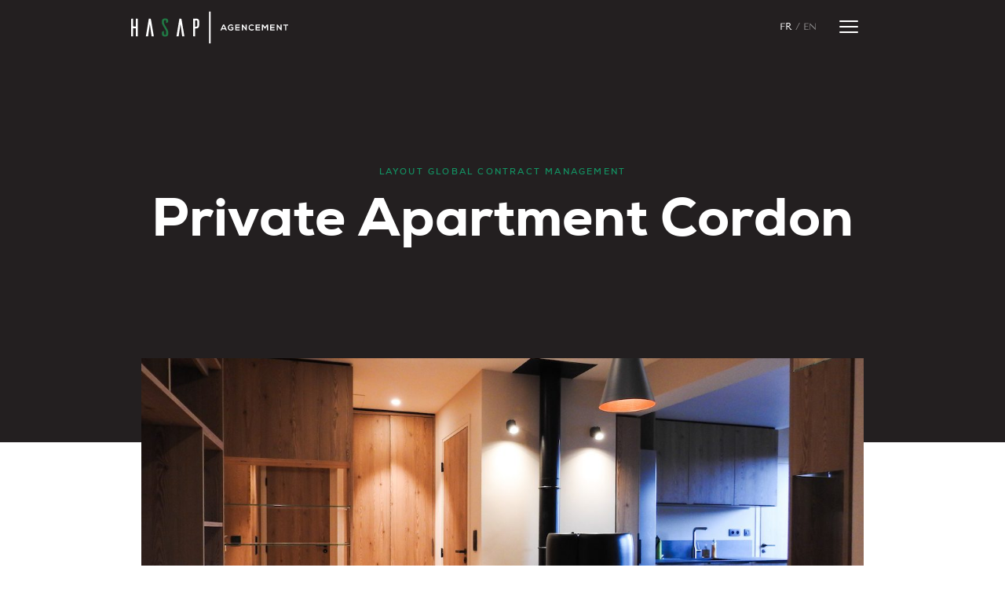

--- FILE ---
content_type: text/html; charset=UTF-8
request_url: https://www.hasap.fr/en/realisation/3564/
body_size: 14624
content:
<!DOCTYPE html>
<html>
<head>
    <meta charset="utf-8">
    <meta name="viewport" content="width=device-width, initial-scale=1, maximum-scale=1, user-scalable=no">

    

    <link rel="icon" href="https://www.hasap.fr/wp-content/themes/hasap/assets/img/favicon.png" type="image/png" />
    <meta name='robots' content='index, follow, max-image-preview:large, max-snippet:-1, max-video-preview:-1' />
	<style>img:is([sizes="auto" i], [sizes^="auto," i]) { contain-intrinsic-size: 3000px 1500px }</style>
	<link rel="alternate" href="https://www.hasap.fr/realisation/appartement-prive-cordon/" hreflang="fr" />
<link rel="alternate" href="https://www.hasap.fr/en/realisation/3564/" hreflang="en" />

	<!-- This site is optimized with the Yoast SEO plugin v26.3 - https://yoast.com/wordpress/plugins/seo/ -->
	<title>Private Apartment Cordon &#8212; HASAP, Director of the interiors</title>
	<link rel="canonical" href="https://www.hasap.fr/en/realisation/3564/" />
	<meta property="og:locale" content="en_GB" />
	<meta property="og:locale:alternate" content="fr_FR" />
	<meta property="og:type" content="article" />
	<meta property="og:title" content="Private Apartment Cordon &#8212; HASAP, Director of the interiors" />
	<meta property="og:url" content="https://www.hasap.fr/en/realisation/3564/" />
	<meta property="og:site_name" content="HASAP, Director of the interiors" />
	<meta property="article:modified_time" content="2025-02-06T14:05:54+00:00" />
	<meta name="twitter:card" content="summary_large_image" />
	<script type="application/ld+json" class="yoast-schema-graph">{"@context":"https://schema.org","@graph":[{"@type":"WebPage","@id":"https://www.hasap.fr/en/realisation/3564/","url":"https://www.hasap.fr/en/realisation/3564/","name":"Private Apartment Cordon &#8212; HASAP, Director of the interiors","isPartOf":{"@id":"https://www.hasap.fr/en/homepage/#website"},"datePublished":"2020-02-13T08:31:29+00:00","dateModified":"2025-02-06T14:05:54+00:00","breadcrumb":{"@id":"https://www.hasap.fr/en/realisation/3564/#breadcrumb"},"inLanguage":"en-GB","potentialAction":[{"@type":"ReadAction","target":["https://www.hasap.fr/en/realisation/3564/"]}]},{"@type":"BreadcrumbList","@id":"https://www.hasap.fr/en/realisation/3564/#breadcrumb","itemListElement":[{"@type":"ListItem","position":1,"name":"Homepage","item":"https://www.hasap.fr/en/homepage/"},{"@type":"ListItem","position":2,"name":"Private Apartment Cordon"}]},{"@type":"WebSite","@id":"https://www.hasap.fr/en/homepage/#website","url":"https://www.hasap.fr/en/homepage/","name":"HASAP, Director of the interiors","description":"Nous n&#039;imaginons pas sans vous!","publisher":{"@id":"https://www.hasap.fr/en/homepage/#organization"},"potentialAction":[{"@type":"SearchAction","target":{"@type":"EntryPoint","urlTemplate":"https://www.hasap.fr/en/homepage/?s={search_term_string}"},"query-input":{"@type":"PropertyValueSpecification","valueRequired":true,"valueName":"search_term_string"}}],"inLanguage":"en-GB"},{"@type":"Organization","@id":"https://www.hasap.fr/en/homepage/#organization","name":"HASAP, Director of the interiors","url":"https://www.hasap.fr/en/homepage/","logo":{"@type":"ImageObject","inLanguage":"en-GB","@id":"https://www.hasap.fr/en/homepage/#/schema/logo/image/","url":"https://hasap.fr/wp-content/uploads/2017/04/nouveau-logo-hasap.png","contentUrl":"https://hasap.fr/wp-content/uploads/2017/04/nouveau-logo-hasap.png","width":280,"height":160,"caption":"HASAP, Director of the interiors"},"image":{"@id":"https://www.hasap.fr/en/homepage/#/schema/logo/image/"},"sameAs":["https://www.linkedin.com/company/hasap","https://www.instagram.com/hasapgroupe/"]}]}</script>
	<!-- / Yoast SEO plugin. -->


<link rel='dns-prefetch' href='//www.googletagmanager.com' />
<script type="text/javascript">
/* <![CDATA[ */
window._wpemojiSettings = {"baseUrl":"https:\/\/s.w.org\/images\/core\/emoji\/16.0.1\/72x72\/","ext":".png","svgUrl":"https:\/\/s.w.org\/images\/core\/emoji\/16.0.1\/svg\/","svgExt":".svg","source":{"concatemoji":"https:\/\/www.hasap.fr\/wp-includes\/js\/wp-emoji-release.min.js?ver=bbc6896e52c04d4aed5821ec93ff69c6"}};
/*! This file is auto-generated */
!function(s,n){var o,i,e;function c(e){try{var t={supportTests:e,timestamp:(new Date).valueOf()};sessionStorage.setItem(o,JSON.stringify(t))}catch(e){}}function p(e,t,n){e.clearRect(0,0,e.canvas.width,e.canvas.height),e.fillText(t,0,0);var t=new Uint32Array(e.getImageData(0,0,e.canvas.width,e.canvas.height).data),a=(e.clearRect(0,0,e.canvas.width,e.canvas.height),e.fillText(n,0,0),new Uint32Array(e.getImageData(0,0,e.canvas.width,e.canvas.height).data));return t.every(function(e,t){return e===a[t]})}function u(e,t){e.clearRect(0,0,e.canvas.width,e.canvas.height),e.fillText(t,0,0);for(var n=e.getImageData(16,16,1,1),a=0;a<n.data.length;a++)if(0!==n.data[a])return!1;return!0}function f(e,t,n,a){switch(t){case"flag":return n(e,"\ud83c\udff3\ufe0f\u200d\u26a7\ufe0f","\ud83c\udff3\ufe0f\u200b\u26a7\ufe0f")?!1:!n(e,"\ud83c\udde8\ud83c\uddf6","\ud83c\udde8\u200b\ud83c\uddf6")&&!n(e,"\ud83c\udff4\udb40\udc67\udb40\udc62\udb40\udc65\udb40\udc6e\udb40\udc67\udb40\udc7f","\ud83c\udff4\u200b\udb40\udc67\u200b\udb40\udc62\u200b\udb40\udc65\u200b\udb40\udc6e\u200b\udb40\udc67\u200b\udb40\udc7f");case"emoji":return!a(e,"\ud83e\udedf")}return!1}function g(e,t,n,a){var r="undefined"!=typeof WorkerGlobalScope&&self instanceof WorkerGlobalScope?new OffscreenCanvas(300,150):s.createElement("canvas"),o=r.getContext("2d",{willReadFrequently:!0}),i=(o.textBaseline="top",o.font="600 32px Arial",{});return e.forEach(function(e){i[e]=t(o,e,n,a)}),i}function t(e){var t=s.createElement("script");t.src=e,t.defer=!0,s.head.appendChild(t)}"undefined"!=typeof Promise&&(o="wpEmojiSettingsSupports",i=["flag","emoji"],n.supports={everything:!0,everythingExceptFlag:!0},e=new Promise(function(e){s.addEventListener("DOMContentLoaded",e,{once:!0})}),new Promise(function(t){var n=function(){try{var e=JSON.parse(sessionStorage.getItem(o));if("object"==typeof e&&"number"==typeof e.timestamp&&(new Date).valueOf()<e.timestamp+604800&&"object"==typeof e.supportTests)return e.supportTests}catch(e){}return null}();if(!n){if("undefined"!=typeof Worker&&"undefined"!=typeof OffscreenCanvas&&"undefined"!=typeof URL&&URL.createObjectURL&&"undefined"!=typeof Blob)try{var e="postMessage("+g.toString()+"("+[JSON.stringify(i),f.toString(),p.toString(),u.toString()].join(",")+"));",a=new Blob([e],{type:"text/javascript"}),r=new Worker(URL.createObjectURL(a),{name:"wpTestEmojiSupports"});return void(r.onmessage=function(e){c(n=e.data),r.terminate(),t(n)})}catch(e){}c(n=g(i,f,p,u))}t(n)}).then(function(e){for(var t in e)n.supports[t]=e[t],n.supports.everything=n.supports.everything&&n.supports[t],"flag"!==t&&(n.supports.everythingExceptFlag=n.supports.everythingExceptFlag&&n.supports[t]);n.supports.everythingExceptFlag=n.supports.everythingExceptFlag&&!n.supports.flag,n.DOMReady=!1,n.readyCallback=function(){n.DOMReady=!0}}).then(function(){return e}).then(function(){var e;n.supports.everything||(n.readyCallback(),(e=n.source||{}).concatemoji?t(e.concatemoji):e.wpemoji&&e.twemoji&&(t(e.twemoji),t(e.wpemoji)))}))}((window,document),window._wpemojiSettings);
/* ]]> */
</script>
<style id='wp-emoji-styles-inline-css' type='text/css'>

	img.wp-smiley, img.emoji {
		display: inline !important;
		border: none !important;
		box-shadow: none !important;
		height: 1em !important;
		width: 1em !important;
		margin: 0 0.07em !important;
		vertical-align: -0.1em !important;
		background: none !important;
		padding: 0 !important;
	}
</style>
<link rel='stylesheet' id='wp-block-library-css' href='https://www.hasap.fr/wp-includes/css/dist/block-library/style.min.css?ver=bbc6896e52c04d4aed5821ec93ff69c6' type='text/css' media='all' />
<style id='classic-theme-styles-inline-css' type='text/css'>
/*! This file is auto-generated */
.wp-block-button__link{color:#fff;background-color:#32373c;border-radius:9999px;box-shadow:none;text-decoration:none;padding:calc(.667em + 2px) calc(1.333em + 2px);font-size:1.125em}.wp-block-file__button{background:#32373c;color:#fff;text-decoration:none}
</style>
<style id='global-styles-inline-css' type='text/css'>
:root{--wp--preset--aspect-ratio--square: 1;--wp--preset--aspect-ratio--4-3: 4/3;--wp--preset--aspect-ratio--3-4: 3/4;--wp--preset--aspect-ratio--3-2: 3/2;--wp--preset--aspect-ratio--2-3: 2/3;--wp--preset--aspect-ratio--16-9: 16/9;--wp--preset--aspect-ratio--9-16: 9/16;--wp--preset--color--black: #000000;--wp--preset--color--cyan-bluish-gray: #abb8c3;--wp--preset--color--white: #ffffff;--wp--preset--color--pale-pink: #f78da7;--wp--preset--color--vivid-red: #cf2e2e;--wp--preset--color--luminous-vivid-orange: #ff6900;--wp--preset--color--luminous-vivid-amber: #fcb900;--wp--preset--color--light-green-cyan: #7bdcb5;--wp--preset--color--vivid-green-cyan: #00d084;--wp--preset--color--pale-cyan-blue: #8ed1fc;--wp--preset--color--vivid-cyan-blue: #0693e3;--wp--preset--color--vivid-purple: #9b51e0;--wp--preset--gradient--vivid-cyan-blue-to-vivid-purple: linear-gradient(135deg,rgba(6,147,227,1) 0%,rgb(155,81,224) 100%);--wp--preset--gradient--light-green-cyan-to-vivid-green-cyan: linear-gradient(135deg,rgb(122,220,180) 0%,rgb(0,208,130) 100%);--wp--preset--gradient--luminous-vivid-amber-to-luminous-vivid-orange: linear-gradient(135deg,rgba(252,185,0,1) 0%,rgba(255,105,0,1) 100%);--wp--preset--gradient--luminous-vivid-orange-to-vivid-red: linear-gradient(135deg,rgba(255,105,0,1) 0%,rgb(207,46,46) 100%);--wp--preset--gradient--very-light-gray-to-cyan-bluish-gray: linear-gradient(135deg,rgb(238,238,238) 0%,rgb(169,184,195) 100%);--wp--preset--gradient--cool-to-warm-spectrum: linear-gradient(135deg,rgb(74,234,220) 0%,rgb(151,120,209) 20%,rgb(207,42,186) 40%,rgb(238,44,130) 60%,rgb(251,105,98) 80%,rgb(254,248,76) 100%);--wp--preset--gradient--blush-light-purple: linear-gradient(135deg,rgb(255,206,236) 0%,rgb(152,150,240) 100%);--wp--preset--gradient--blush-bordeaux: linear-gradient(135deg,rgb(254,205,165) 0%,rgb(254,45,45) 50%,rgb(107,0,62) 100%);--wp--preset--gradient--luminous-dusk: linear-gradient(135deg,rgb(255,203,112) 0%,rgb(199,81,192) 50%,rgb(65,88,208) 100%);--wp--preset--gradient--pale-ocean: linear-gradient(135deg,rgb(255,245,203) 0%,rgb(182,227,212) 50%,rgb(51,167,181) 100%);--wp--preset--gradient--electric-grass: linear-gradient(135deg,rgb(202,248,128) 0%,rgb(113,206,126) 100%);--wp--preset--gradient--midnight: linear-gradient(135deg,rgb(2,3,129) 0%,rgb(40,116,252) 100%);--wp--preset--font-size--small: 13px;--wp--preset--font-size--medium: 20px;--wp--preset--font-size--large: 36px;--wp--preset--font-size--x-large: 42px;--wp--preset--spacing--20: 0.44rem;--wp--preset--spacing--30: 0.67rem;--wp--preset--spacing--40: 1rem;--wp--preset--spacing--50: 1.5rem;--wp--preset--spacing--60: 2.25rem;--wp--preset--spacing--70: 3.38rem;--wp--preset--spacing--80: 5.06rem;--wp--preset--shadow--natural: 6px 6px 9px rgba(0, 0, 0, 0.2);--wp--preset--shadow--deep: 12px 12px 50px rgba(0, 0, 0, 0.4);--wp--preset--shadow--sharp: 6px 6px 0px rgba(0, 0, 0, 0.2);--wp--preset--shadow--outlined: 6px 6px 0px -3px rgba(255, 255, 255, 1), 6px 6px rgba(0, 0, 0, 1);--wp--preset--shadow--crisp: 6px 6px 0px rgba(0, 0, 0, 1);}:where(.is-layout-flex){gap: 0.5em;}:where(.is-layout-grid){gap: 0.5em;}body .is-layout-flex{display: flex;}.is-layout-flex{flex-wrap: wrap;align-items: center;}.is-layout-flex > :is(*, div){margin: 0;}body .is-layout-grid{display: grid;}.is-layout-grid > :is(*, div){margin: 0;}:where(.wp-block-columns.is-layout-flex){gap: 2em;}:where(.wp-block-columns.is-layout-grid){gap: 2em;}:where(.wp-block-post-template.is-layout-flex){gap: 1.25em;}:where(.wp-block-post-template.is-layout-grid){gap: 1.25em;}.has-black-color{color: var(--wp--preset--color--black) !important;}.has-cyan-bluish-gray-color{color: var(--wp--preset--color--cyan-bluish-gray) !important;}.has-white-color{color: var(--wp--preset--color--white) !important;}.has-pale-pink-color{color: var(--wp--preset--color--pale-pink) !important;}.has-vivid-red-color{color: var(--wp--preset--color--vivid-red) !important;}.has-luminous-vivid-orange-color{color: var(--wp--preset--color--luminous-vivid-orange) !important;}.has-luminous-vivid-amber-color{color: var(--wp--preset--color--luminous-vivid-amber) !important;}.has-light-green-cyan-color{color: var(--wp--preset--color--light-green-cyan) !important;}.has-vivid-green-cyan-color{color: var(--wp--preset--color--vivid-green-cyan) !important;}.has-pale-cyan-blue-color{color: var(--wp--preset--color--pale-cyan-blue) !important;}.has-vivid-cyan-blue-color{color: var(--wp--preset--color--vivid-cyan-blue) !important;}.has-vivid-purple-color{color: var(--wp--preset--color--vivid-purple) !important;}.has-black-background-color{background-color: var(--wp--preset--color--black) !important;}.has-cyan-bluish-gray-background-color{background-color: var(--wp--preset--color--cyan-bluish-gray) !important;}.has-white-background-color{background-color: var(--wp--preset--color--white) !important;}.has-pale-pink-background-color{background-color: var(--wp--preset--color--pale-pink) !important;}.has-vivid-red-background-color{background-color: var(--wp--preset--color--vivid-red) !important;}.has-luminous-vivid-orange-background-color{background-color: var(--wp--preset--color--luminous-vivid-orange) !important;}.has-luminous-vivid-amber-background-color{background-color: var(--wp--preset--color--luminous-vivid-amber) !important;}.has-light-green-cyan-background-color{background-color: var(--wp--preset--color--light-green-cyan) !important;}.has-vivid-green-cyan-background-color{background-color: var(--wp--preset--color--vivid-green-cyan) !important;}.has-pale-cyan-blue-background-color{background-color: var(--wp--preset--color--pale-cyan-blue) !important;}.has-vivid-cyan-blue-background-color{background-color: var(--wp--preset--color--vivid-cyan-blue) !important;}.has-vivid-purple-background-color{background-color: var(--wp--preset--color--vivid-purple) !important;}.has-black-border-color{border-color: var(--wp--preset--color--black) !important;}.has-cyan-bluish-gray-border-color{border-color: var(--wp--preset--color--cyan-bluish-gray) !important;}.has-white-border-color{border-color: var(--wp--preset--color--white) !important;}.has-pale-pink-border-color{border-color: var(--wp--preset--color--pale-pink) !important;}.has-vivid-red-border-color{border-color: var(--wp--preset--color--vivid-red) !important;}.has-luminous-vivid-orange-border-color{border-color: var(--wp--preset--color--luminous-vivid-orange) !important;}.has-luminous-vivid-amber-border-color{border-color: var(--wp--preset--color--luminous-vivid-amber) !important;}.has-light-green-cyan-border-color{border-color: var(--wp--preset--color--light-green-cyan) !important;}.has-vivid-green-cyan-border-color{border-color: var(--wp--preset--color--vivid-green-cyan) !important;}.has-pale-cyan-blue-border-color{border-color: var(--wp--preset--color--pale-cyan-blue) !important;}.has-vivid-cyan-blue-border-color{border-color: var(--wp--preset--color--vivid-cyan-blue) !important;}.has-vivid-purple-border-color{border-color: var(--wp--preset--color--vivid-purple) !important;}.has-vivid-cyan-blue-to-vivid-purple-gradient-background{background: var(--wp--preset--gradient--vivid-cyan-blue-to-vivid-purple) !important;}.has-light-green-cyan-to-vivid-green-cyan-gradient-background{background: var(--wp--preset--gradient--light-green-cyan-to-vivid-green-cyan) !important;}.has-luminous-vivid-amber-to-luminous-vivid-orange-gradient-background{background: var(--wp--preset--gradient--luminous-vivid-amber-to-luminous-vivid-orange) !important;}.has-luminous-vivid-orange-to-vivid-red-gradient-background{background: var(--wp--preset--gradient--luminous-vivid-orange-to-vivid-red) !important;}.has-very-light-gray-to-cyan-bluish-gray-gradient-background{background: var(--wp--preset--gradient--very-light-gray-to-cyan-bluish-gray) !important;}.has-cool-to-warm-spectrum-gradient-background{background: var(--wp--preset--gradient--cool-to-warm-spectrum) !important;}.has-blush-light-purple-gradient-background{background: var(--wp--preset--gradient--blush-light-purple) !important;}.has-blush-bordeaux-gradient-background{background: var(--wp--preset--gradient--blush-bordeaux) !important;}.has-luminous-dusk-gradient-background{background: var(--wp--preset--gradient--luminous-dusk) !important;}.has-pale-ocean-gradient-background{background: var(--wp--preset--gradient--pale-ocean) !important;}.has-electric-grass-gradient-background{background: var(--wp--preset--gradient--electric-grass) !important;}.has-midnight-gradient-background{background: var(--wp--preset--gradient--midnight) !important;}.has-small-font-size{font-size: var(--wp--preset--font-size--small) !important;}.has-medium-font-size{font-size: var(--wp--preset--font-size--medium) !important;}.has-large-font-size{font-size: var(--wp--preset--font-size--large) !important;}.has-x-large-font-size{font-size: var(--wp--preset--font-size--x-large) !important;}
:where(.wp-block-post-template.is-layout-flex){gap: 1.25em;}:where(.wp-block-post-template.is-layout-grid){gap: 1.25em;}
:where(.wp-block-columns.is-layout-flex){gap: 2em;}:where(.wp-block-columns.is-layout-grid){gap: 2em;}
:root :where(.wp-block-pullquote){font-size: 1.5em;line-height: 1.6;}
</style>
<link rel='stylesheet' id='contact-form-7-css' href='https://www.hasap.fr/wp-content/plugins/contact-form-7/includes/css/styles.css?ver=6.1.1' type='text/css' media='all' />
<link rel='stylesheet' id='cmplz-general-css' href='https://www.hasap.fr/wp-content/plugins/complianz-gdpr-premium/assets/css/cookieblocker.min.css?ver=1762098350' type='text/css' media='all' />
<link rel='stylesheet' id='ivory-search-styles-css' href='https://www.hasap.fr/wp-content/plugins/add-search-to-menu/public/css/ivory-search.min.css?ver=5.5.11' type='text/css' media='all' />
<link rel='stylesheet' id='main-css' href='https://www.hasap.fr/wp-content/themes/hasap/assets/css/main.css?ver=bbc6896e52c04d4aed5821ec93ff69c6' type='text/css' media='all' />
<link rel='stylesheet' id='main-style-css' href='https://www.hasap.fr/wp-content/themes/hasap/style.css?ver=bbc6896e52c04d4aed5821ec93ff69c6' type='text/css' media='all' />
<script type="text/javascript" src="https://www.hasap.fr/wp-includes/js/jquery/jquery.min.js?ver=3.7.1" id="jquery-core-js"></script>
<script type="text/javascript" src="https://www.hasap.fr/wp-includes/js/jquery/jquery-migrate.min.js?ver=3.4.1" id="jquery-migrate-js"></script>
<script type="text/javascript" src="https://www.hasap.fr/wp-content/plugins/dnk-signup-newsletter/assets/dnk-signup-newsletter.js?ver=bbc6896e52c04d4aed5821ec93ff69c6" id="signup-newsletter-js"></script>
<link rel="https://api.w.org/" href="https://www.hasap.fr/wp-json/" /><link rel="EditURI" type="application/rsd+xml" title="RSD" href="https://www.hasap.fr/xmlrpc.php?rsd" />

<link rel='shortlink' href='https://www.hasap.fr/?p=3564' />
<link rel="alternate" title="oEmbed (JSON)" type="application/json+oembed" href="https://www.hasap.fr/wp-json/oembed/1.0/embed?url=https%3A%2F%2Fwww.hasap.fr%2Fen%2Frealisation%2F3564%2F" />
<link rel="alternate" title="oEmbed (XML)" type="text/xml+oembed" href="https://www.hasap.fr/wp-json/oembed/1.0/embed?url=https%3A%2F%2Fwww.hasap.fr%2Fen%2Frealisation%2F3564%2F&#038;format=xml" />
<script type="text/javascript">
           var ajaxurl = "https://www.hasap.fr/wp-admin/admin-ajax.php";
         </script><meta name="generator" content="Site Kit by Google 1.164.0" />			<style>.cmplz-hidden {
					display: none !important;
				}</style><meta name="generator" content="Elementor 3.32.5; features: additional_custom_breakpoints; settings: css_print_method-external, google_font-enabled, font_display-swap">
			<style>
				.e-con.e-parent:nth-of-type(n+4):not(.e-lazyloaded):not(.e-no-lazyload),
				.e-con.e-parent:nth-of-type(n+4):not(.e-lazyloaded):not(.e-no-lazyload) * {
					background-image: none !important;
				}
				@media screen and (max-height: 1024px) {
					.e-con.e-parent:nth-of-type(n+3):not(.e-lazyloaded):not(.e-no-lazyload),
					.e-con.e-parent:nth-of-type(n+3):not(.e-lazyloaded):not(.e-no-lazyload) * {
						background-image: none !important;
					}
				}
				@media screen and (max-height: 640px) {
					.e-con.e-parent:nth-of-type(n+2):not(.e-lazyloaded):not(.e-no-lazyload),
					.e-con.e-parent:nth-of-type(n+2):not(.e-lazyloaded):not(.e-no-lazyload) * {
						background-image: none !important;
					}
				}
			</style>
					<style type="text/css" id="wp-custom-css">
			/* Conteneur principal du formulaire */
/* Labels */
.wpcf7 label {
    display: block;
    font-size: 15px;
    font-weight: 600;
    color: #333;
}


/* Champs de texte, email et téléphone */
.wpcf7 input[type="text"],
.wpcf7 input[type="email"],
.wpcf7 input[type="tel"] {
    width: 100%;
    padding: 14px 18px;
    font-size: 16px;
    border: 2px solid #e0e0e0;
    border-radius: 10px;
    transition: all 0.3s ease;
    background: #f8f9fa;
    font-family: inherit;
}

.wpcf7 input[type="text"]:focus,
.wpcf7 input[type="email"]:focus,
.wpcf7 input[type="tel"]:focus {
    outline: none;
    border-color: #667eea;
    background: #ffffff;
}

.wpcf7-acceptance  {
    display: inline-block;
    margin: 15px 0px 0px -1em!important;
}

.wpcf7 .wpcf7-list-item label {
    display: flex;
    align-items: center;
    font-weight: 500;
    color: #555;
    margin: 0;
    padding: 12px 16px;
    background: #f8f9fa;
    border-radius: 10px;
    cursor: pointer;
    transition: all 0.3s ease;
    border: 2px solid transparent;
}

.wpcf7 .wpcf7-list-item label:hover {
    background: #e8ecf7;
    border-color: #667eea;
}

.wpcf7 .wpcf7-list-item input[type="checkbox"] {
    width: 20px;
    height: 20px;
    margin-right: 12px;
    cursor: pointer;
    accent-color: #667eea;
}

.wpcf7 .wpcf7-list-item input[type="checkbox"]:checked + span {
    font-weight: 600;
    color: #667eea;
}

/* Bouton submit */
.wpcf7 input[type="submit"] {
    width: 100%;
    padding: 16px;
    margin-top: 30px;
    font-size: 17px;
    font-weight: 600;
    color: #ffffff;
    background: #169062;
    border: none;
    cursor: pointer;
    transition: all 0.3s ease;
    text-transform: uppercase;
    letter-spacing: 0.5px;
}

/* Messages de validation */
.wpcf7-not-valid-tip {
    color: #dc3545;
    font-size: 14px;
    margin-top: 6px;
    display: block;
}

.wpcf7-response-output {
    margin: 20px 0 0;
    padding: 15px;
    border-radius: 10px;
    font-size: 15px;
}

.wpcf7-validation-errors {
    background: #ffe6e6;
    border: 2px solid #ff4444;
    color: #cc0000;
}

.wpcf7-mail-sent-ok {
    background: #e6ffe6;
    border: 2px solid #44ff44;
    color: #008800;
}

/* Responsive */
@media (max-width: 640px) {
    .wpcf7 {
        padding: 25px;
    }
    
    .wpcf7 input[type="text"],
    .wpcf7 input[type="email"],
    .wpcf7 input[type="tel"] {
        padding: 12px 14px;
        font-size: 15px;
    }
    
    .wpcf7 input[type="submit"] {
        padding: 14px;
        font-size: 16px;
    }
}


.postid-4376 .elementor-4365 .elementor-element.elementor-element-6e876eb {
	background-color: white!important;
}

.home .SiteHeader-logo, .home .SiteHeader-menu>.menu>li {
	margin-left: 24px;
}

/* Cible l'item du menu avec ta classe */
.menu-image-item > a {
  display: inline-block;
  width: 65px; /* adapte selon ton image */
  height: 65px;
	border-radius: 3px;
	margin-bottom: -40px;
  background-image: url('https://www.hasap.fr/wp-content/uploads/2025/11/LogoQualiopi-300dpi-Avec-Marianne.png');
  background-size: contain;
  background-repeat: no-repeat;
  text-indent: -9999px; /* masque le texte */
  overflow: hidden;
}

/* Optionnel : effet hover */
.menu-image-item > a:hover {
  opacity: 0.8;
}


.postid-4376 .PageLayout-border {
	margin-top: 0px!important;
	border: 0px;
}

.postid-4376 .elementor-4365 .elementor-element.elementor-element-d1d5fd6:not(.elementor-motion-effects-element-type-background) {
	display: none!important;
}

.postid-4376 .candidature {
	display: none!important;
}

.page-id-2 .PageLayout-actus .row+.row {
	display: none!important;
}

.page-id-2 .PageLayout-actus:before {
	height: 110%
}

@media (max-width: 768px) {
.elementor-4425 .elementor-element.elementor-element-2dfce89 .e-loop-item > .elementor-section, .elementor-4425 .elementor-element.elementor-element-2dfce89 .e-loop-item > .elementor-section > .elementor-container, .elementor-4425 .elementor-element.elementor-element-2dfce89 .e-loop-item > .e-con, .elementor-4425 .elementor-element.elementor-element-2dfce89 .e-loop-item .elementor-section-wrap > .e-con {
	margin-bottom: 50px;
}}



.elementor-form .elementor-button .elementor-button-text {
    font-family: "NexaHeavy";
    font-size: .75rem;
}

.elementor-4425 .elementor-element.elementor-element-c298135 .elementor-heading-title {
font-family: "NexaBold"!important;
}

.elementor-button-align-center .e-form__buttons, .elementor-button-align-center .elementor-field-type-submit {
    font-family: "NexaHeavy";
    font-size: .75rem;
	margin-top: 30px;
}

.PageLayout-casting {
	display: none;
}

.elementor-widget-heading .elementor-heading-title[class*=elementor-size-]>a {
	    font-size: 1.125rem;
    line-height: 1.3em!important;
    font-family: "NexaBold";
}





.elementor-button span {
    font-size: .625rem;
    font-family: "NexaHeavy";
    letter-spacing: 0.10em;
	}		</style>
		<style type="text/css" media="screen">.is-menu path.search-icon-path { fill: #848484;}body .popup-search-close:after, body .search-close:after { border-color: #848484;}body .popup-search-close:before, body .search-close:before { border-color: #848484;}</style>
    <!--[if IE]>
        <meta http-equiv="X-UA-Compatible" content="IE=edge" />
    <![endif]-->

    <!--[if lt IE 9]>
        <script src="http://html5shiv.googlecode.com/svn/trunk/html5.js"></script>
    <![endif]-->

	<script type="text/javascript">
		baseUrl = "https://www.hasap.fr/wp-content/themes/hasap/assets/";
	</script>
</head>

<body class="wp-singular realisation-template-default single single-realisation postid-3564 wp-theme-hasap hasap elementor-default elementor-kit-4321">
<div class="Stage vs-section">
    <div class="js-loader"></div>
    <header class="SiteHeader">
        <div class="container">
            <a href="https://www.hasap.fr" class="SiteHeader-logo">
                <img src="https://www.hasap.fr/wp-content/themes/hasap/assets/img/logo-hasap.svg" alt="Logo HASAP" width="300" height="70">
            </a>
            <nav class="SiteHeader-menu">
                <ul id="menu" class="menu"><li id="menu-item-3358" class="menu-item menu-item-type-post_type menu-item-object-page menu-item-has-children menu-item-3358"><a href="https://www.hasap.fr/en/the-group/our-teams/">The Group</a>
<ul class="sub-menu">
	<li id="menu-item-3074" class="menu-item menu-item-type-post_type menu-item-object-page menu-item-3074"><a href="https://www.hasap.fr/en/the-group/our-teams/">Our Teams</a></li>
	<li id="menu-item-3073" class="menu-item menu-item-type-post_type menu-item-object-page menu-item-3073"><a href="https://www.hasap.fr/en/the-group/our-workshops/">Our Workshops</a></li>
	<li id="menu-item-3072" class="menu-item menu-item-type-post_type menu-item-object-page menu-item-3072"><a href="https://www.hasap.fr/en/the-group/our-houses/">Our Maisons</a></li>
	<li id="menu-item-3071" class="menu-item menu-item-type-post_type menu-item-object-page menu-item-3071"><a href="https://www.hasap.fr/en/the-group/our-story/">Our Story</a></li>
	<li id="menu-item-3070" class="menu-item menu-item-type-post_type menu-item-object-page menu-item-3070"><a href="https://www.hasap.fr/en/the-group/our-key-figures/">Our Key Figures</a></li>
</ul>
</li>
<li id="menu-item-3068" class="menu-item menu-item-type-post_type menu-item-object-page menu-item-has-children menu-item-3068"><a href="https://www.hasap.fr/en/the-houses/">Maisons</a>
<ul class="sub-menu">
	<li id="menu-item-5429" class="menu-item menu-item-type-post_type menu-item-object-maison menu-item-5429"><a href="https://www.hasap.fr/en/maison/amc3-2/">AMC3</a></li>
	<li id="menu-item-3076" class="menu-item menu-item-type-post_type menu-item-object-maison menu-item-3076"><a href="https://www.hasap.fr/en/maison/burie-agencement-2/">Burie Agencement</a></li>
	<li id="menu-item-3078" class="menu-item menu-item-type-post_type menu-item-object-maison menu-item-3078"><a href="https://www.hasap.fr/en/maison/cba-montagne-2/">CBA Montagne</a></li>
	<li id="menu-item-3077" class="menu-item menu-item-type-post_type menu-item-object-maison menu-item-3077"><a href="https://www.hasap.fr/en/maison/insight-tce/">Insight TCE</a></li>
	<li id="menu-item-5433" class="menu-item menu-item-type-post_type menu-item-object-maison menu-item-5433"><a href="https://www.hasap.fr/en/maison/interval-3a-2/">Interval 3A</a></li>
	<li id="menu-item-3080" class="menu-item menu-item-type-post_type menu-item-object-maison menu-item-3080"><a href="https://www.hasap.fr/en/maison/saga-agencement-2/">Saga Agencement</a></li>
	<li id="menu-item-3079" class="menu-item menu-item-type-post_type menu-item-object-maison menu-item-3079"><a href="https://www.hasap.fr/en/maison/suscillon-2/">Suscillon</a></li>
	<li id="menu-item-5439" class="menu-item menu-item-type-post_type menu-item-object-maison menu-item-5439"><a href="https://www.hasap.fr/en/maison/napup-2/">Nap&#038;Up</a></li>
</ul>
</li>
<li id="menu-item-3067" class="menu-item menu-item-type-post_type menu-item-object-page menu-item-has-children menu-item-3067"><a href="https://www.hasap.fr/en/realizations/">Projects</a>
<ul class="sub-menu">
	<li id="menu-item-3084" class="menu-item menu-item-type-taxonomy menu-item-object-secteur current-realisation-ancestor current-menu-parent current-realisation-parent menu-item-3084"><a href="https://www.hasap.fr/en/secteur/hotels-and-tourist-residences/">Hotels and tourist residences</a></li>
	<li id="menu-item-3087" class="menu-item menu-item-type-taxonomy menu-item-object-secteur menu-item-3087"><a href="https://www.hasap.fr/en/secteur/culture-en/">Culture</a></li>
	<li id="menu-item-3085" class="menu-item menu-item-type-taxonomy menu-item-object-secteur menu-item-3085"><a href="https://www.hasap.fr/en/secteur/prestigious-locations/">Prestigious locations</a></li>
	<li id="menu-item-3082" class="menu-item menu-item-type-taxonomy menu-item-object-secteur menu-item-3082"><a href="https://www.hasap.fr/en/secteur/offices-and-headquarters/">Offices and headquarters</a></li>
	<li id="menu-item-3083" class="menu-item menu-item-type-taxonomy menu-item-object-secteur menu-item-3083"><a href="https://www.hasap.fr/en/secteur/commercial-spaces/">Commercial spaces</a></li>
	<li id="menu-item-3086" class="menu-item menu-item-type-taxonomy menu-item-object-secteur menu-item-3086"><a href="https://www.hasap.fr/en/secteur/health/">Health</a></li>
	<li id="menu-item-3088" class="menu-item menu-item-type-taxonomy menu-item-object-secteur menu-item-3088"><a href="https://www.hasap.fr/en/secteur/teaching/">Teaching</a></li>
</ul>
</li>
<li id="menu-item-3066" class="menu-item menu-item-type-post_type menu-item-object-page menu-item-has-children menu-item-3066"><a href="https://www.hasap.fr/en/crafts/">Professions</a>
<ul class="sub-menu">
	<li id="menu-item-3361" class="menu-item menu-item-type-post_type menu-item-object-metier menu-item-3361"><a href="https://www.hasap.fr/en/metier/agencement-2/">Layout</a></li>
	<li id="menu-item-3360" class="menu-item menu-item-type-post_type menu-item-object-metier menu-item-3360"><a href="https://www.hasap.fr/en/metier/interior-millwork/">Interior millwork</a></li>
	<li id="menu-item-3362" class="menu-item menu-item-type-post_type menu-item-object-metier menu-item-3362"><a href="https://www.hasap.fr/en/metier/layout-global-contract-management/">Layout Global Contract Management</a></li>
	<li id="menu-item-3359" class="menu-item menu-item-type-post_type menu-item-object-metier menu-item-3359"><a href="https://www.hasap.fr/en/metier/exterior-millwork/">Exterior millwork</a></li>
</ul>
</li>
<li id="menu-item-3065" class="menu-item menu-item-type-post_type menu-item-object-page menu-item-3065"><a href="https://www.hasap.fr/en/contact-us/">Contact</a></li>
</ul>                <ul class="lang-switcher">
                  <li>
                    <a class="" href="https://www.hasap.fr/realisation/appartement-prive-cordon/">FR</a>
                  </li>
                  <li>
                    <a class="isActive" href="https://www.hasap.fr/en/realisation/3564/">EN</a>
                  </li>
                </ul>
            </nav>
            <ul class="lang-switcher hidden-xl-up">
              <li>
                <a class="" href="https://www.hasap.fr/realisation/appartement-prive-cordon/">FR</a>
              </li>
              <li>
                <a class="isActive" href="https://www.hasap.fr/en/realisation/3564/">EN</a>
              </li>
            </ul>
            <button class="btnMenu hidden-xl-up">
                <div class="icon-menu">
                    <span></span>
                </div>
            </button>
        </div>
    </header>

    <div class="MenuMobile">
        <nav class="MenuMobile-nav">
            <ul id="menu" class="menu"><li class="menu-item menu-item-type-post_type menu-item-object-page menu-item-has-children menu-item-3358"><a href="https://www.hasap.fr/en/the-group/our-teams/">The Group</a>
<ul class="sub-menu">
	<li class="menu-item menu-item-type-post_type menu-item-object-page menu-item-3074"><a href="https://www.hasap.fr/en/the-group/our-teams/">Our Teams</a></li>
	<li class="menu-item menu-item-type-post_type menu-item-object-page menu-item-3073"><a href="https://www.hasap.fr/en/the-group/our-workshops/">Our Workshops</a></li>
	<li class="menu-item menu-item-type-post_type menu-item-object-page menu-item-3072"><a href="https://www.hasap.fr/en/the-group/our-houses/">Our Maisons</a></li>
	<li class="menu-item menu-item-type-post_type menu-item-object-page menu-item-3071"><a href="https://www.hasap.fr/en/the-group/our-story/">Our Story</a></li>
	<li class="menu-item menu-item-type-post_type menu-item-object-page menu-item-3070"><a href="https://www.hasap.fr/en/the-group/our-key-figures/">Our Key Figures</a></li>
</ul>
</li>
<li class="menu-item menu-item-type-post_type menu-item-object-page menu-item-has-children menu-item-3068"><a href="https://www.hasap.fr/en/the-houses/">Maisons</a>
<ul class="sub-menu">
	<li class="menu-item menu-item-type-post_type menu-item-object-maison menu-item-5429"><a href="https://www.hasap.fr/en/maison/amc3-2/">AMC3</a></li>
	<li class="menu-item menu-item-type-post_type menu-item-object-maison menu-item-3076"><a href="https://www.hasap.fr/en/maison/burie-agencement-2/">Burie Agencement</a></li>
	<li class="menu-item menu-item-type-post_type menu-item-object-maison menu-item-3078"><a href="https://www.hasap.fr/en/maison/cba-montagne-2/">CBA Montagne</a></li>
	<li class="menu-item menu-item-type-post_type menu-item-object-maison menu-item-3077"><a href="https://www.hasap.fr/en/maison/insight-tce/">Insight TCE</a></li>
	<li class="menu-item menu-item-type-post_type menu-item-object-maison menu-item-5433"><a href="https://www.hasap.fr/en/maison/interval-3a-2/">Interval 3A</a></li>
	<li class="menu-item menu-item-type-post_type menu-item-object-maison menu-item-3080"><a href="https://www.hasap.fr/en/maison/saga-agencement-2/">Saga Agencement</a></li>
	<li class="menu-item menu-item-type-post_type menu-item-object-maison menu-item-3079"><a href="https://www.hasap.fr/en/maison/suscillon-2/">Suscillon</a></li>
	<li class="menu-item menu-item-type-post_type menu-item-object-maison menu-item-5439"><a href="https://www.hasap.fr/en/maison/napup-2/">Nap&#038;Up</a></li>
</ul>
</li>
<li class="menu-item menu-item-type-post_type menu-item-object-page menu-item-has-children menu-item-3067"><a href="https://www.hasap.fr/en/realizations/">Projects</a>
<ul class="sub-menu">
	<li class="menu-item menu-item-type-taxonomy menu-item-object-secteur current-realisation-ancestor current-menu-parent current-realisation-parent menu-item-3084"><a href="https://www.hasap.fr/en/secteur/hotels-and-tourist-residences/">Hotels and tourist residences</a></li>
	<li class="menu-item menu-item-type-taxonomy menu-item-object-secteur menu-item-3087"><a href="https://www.hasap.fr/en/secteur/culture-en/">Culture</a></li>
	<li class="menu-item menu-item-type-taxonomy menu-item-object-secteur menu-item-3085"><a href="https://www.hasap.fr/en/secteur/prestigious-locations/">Prestigious locations</a></li>
	<li class="menu-item menu-item-type-taxonomy menu-item-object-secteur menu-item-3082"><a href="https://www.hasap.fr/en/secteur/offices-and-headquarters/">Offices and headquarters</a></li>
	<li class="menu-item menu-item-type-taxonomy menu-item-object-secteur menu-item-3083"><a href="https://www.hasap.fr/en/secteur/commercial-spaces/">Commercial spaces</a></li>
	<li class="menu-item menu-item-type-taxonomy menu-item-object-secteur menu-item-3086"><a href="https://www.hasap.fr/en/secteur/health/">Health</a></li>
	<li class="menu-item menu-item-type-taxonomy menu-item-object-secteur menu-item-3088"><a href="https://www.hasap.fr/en/secteur/teaching/">Teaching</a></li>
</ul>
</li>
<li class="menu-item menu-item-type-post_type menu-item-object-page menu-item-has-children menu-item-3066"><a href="https://www.hasap.fr/en/crafts/">Professions</a>
<ul class="sub-menu">
	<li class="menu-item menu-item-type-post_type menu-item-object-metier menu-item-3361"><a href="https://www.hasap.fr/en/metier/agencement-2/">Layout</a></li>
	<li class="menu-item menu-item-type-post_type menu-item-object-metier menu-item-3360"><a href="https://www.hasap.fr/en/metier/interior-millwork/">Interior millwork</a></li>
	<li class="menu-item menu-item-type-post_type menu-item-object-metier menu-item-3362"><a href="https://www.hasap.fr/en/metier/layout-global-contract-management/">Layout Global Contract Management</a></li>
	<li class="menu-item menu-item-type-post_type menu-item-object-metier menu-item-3359"><a href="https://www.hasap.fr/en/metier/exterior-millwork/">Exterior millwork</a></li>
</ul>
</li>
<li class="menu-item menu-item-type-post_type menu-item-object-page menu-item-3065"><a href="https://www.hasap.fr/en/contact-us/">Contact</a></li>
</ul>        </nav>
    </div>

<!-- Content -->
<section class="PageLayout" role="main">
    <div class="container">
        <div class="PageLayout-titles text-center">
            <strong class="s-title5 c-brand">Layout Global Contract Management</strong>
            <h1 class="s-title1">Private Apartment Cordon</h1>
        </div>

        

<div class="Cover">
            <div class="Cover-img js-ImageFrame">
                <img src="https://www.hasap.fr/wp-content/files_dnk/cache/th_b1d2ef7c08570d411e4123e6f61db4a5_appartement-cordon1.jpg" alt="" width="1240" height="930" data-anchor="MC:Middle Center" />            </div>
</div>

        <div class="PageLayout-marginTop row flex-md-row-reverse justify-content-center">
            <div class="PageLayout-body wysiwyg col-lg-4 col-md-5">
                <p>As part of the renovation of his home, the owner entrusted the Insight TCE teams with the design and construction of his residence. The main challenge? To gain ceiling height and optimise both space and budget&#8230;<br />
Works carried out by Insight TCE</p>
<p>Drainage,<br />
Plastering<br />
Partition lining<br />
Joinery <br />
Painting &amp; decorating<br />
Wall Covering<br />
Hard flooring and parquet<br />
Electricity<br />
Plumbing (kitchen with stone and pellet stove + fireplace)</p>
            </div>
            <div class="sidebar col-lg-2 col-md-3">
                <div class="sidebar-item">
                    <div class="s-title5 c-grey">Location</div>
                    <div class="sidebar-texte">Cordon</div>
                </div>
                <div class="sidebar-item">
                    <div class="s-title5 c-grey">Year</div>
                    <div class="sidebar-texte">2019</div>
                </div>
                <div class="sidebar-item">
                    <div class="s-title5 c-grey">Designer</div>
                    <div class="sidebar-texte">Insight TCE</div>
                </div>
                <div class="sidebar-item">
                    <div class="s-title5 c-grey">Project Manager</div>
                    <div class="sidebar-texte">Insight TCE</div>
                </div>
                <div class="sidebar-item">
                    <div class="s-title5 c-grey">Duration of the work</div>
                    <div class="sidebar-texte">5 months</div>
                </div>
            </div>
        </div>

        
<div class="PageLayout-intro">
    <div class="row justify-content-center">



    </div>
</div>


        <div class="PageLayout-visuels PageLayout-marginTop PageLayout-marginBottom">
            <img src="https://www.hasap.fr/wp-content/files_dnk/cache/th_771c73b352b7be458fe34cf4374bc823_appartement-cordon2.jpg" alt="" width="1240" height="930" data-anchor="MC" />            <img src="https://www.hasap.fr/wp-content/files_dnk/cache/th_771c73b352b7be458fe34cf4374bc823_appartement-cordon5.jpg" alt="" width="1240" height="1629" data-anchor="MC" />            <img src="https://www.hasap.fr/wp-content/files_dnk/cache/th_771c73b352b7be458fe34cf4374bc823_appartement-cordon4.jpg" alt="" width="1240" height="930" data-anchor="MC" />            <img src="https://www.hasap.fr/wp-content/files_dnk/cache/th_771c73b352b7be458fe34cf4374bc823_appartement-cordon9.jpg" alt="" width="1240" height="930" data-anchor="MC" />            <img src="https://www.hasap.fr/wp-content/files_dnk/cache/th_771c73b352b7be458fe34cf4374bc823_appartement-cordon3.jpg" alt="" width="1240" height="930" data-anchor="MC" />            <img src="https://www.hasap.fr/wp-content/files_dnk/cache/th_771c73b352b7be458fe34cf4374bc823_appartement-cordon6.jpg" alt="" width="1240" height="865" data-anchor="MC" />            <img src="https://www.hasap.fr/wp-content/files_dnk/cache/th_771c73b352b7be458fe34cf4374bc823_appartement-cordon7.jpg" alt="" width="1240" height="1653" data-anchor="MC" />            <img src="https://www.hasap.fr/wp-content/files_dnk/cache/th_771c73b352b7be458fe34cf4374bc823_appartement-cordon8.jpg" alt="" width="1240" height="930" data-anchor="MC" />        </div>
    </div>
    <div class="PreFooter text-center">
        <div class="s-title2 c-brand">Give free reign to your imagination: <br> we take care of the rest!</div>
        <a href="https://www.hasap.fr/contact/" class="button icon-arrow-right"><span>challenge us !</span></a>
    </div>
</section>
<!-- End Content -->

    </div>

<!-- Footer -->
<footer class="SiteFooter">
    <div class="container">
        <div class="row">
            <div class="col-md-4">
                <div class="SiteFooter-title c-brand">The story continues on ...</div>
                <div class="social">
                    <!-- <a href="https://www.facebook.com/HASAP-1501683896745527/" target="_blank" class="social-link icon-facebook">Facebook</a> -->
                    <a href="https://www.instagram.com/hasapgroupe/" target="_blank" class="social-link icon-instagram">Instagram</a>
                    <a href="https://www.linkedin.com/company/hasap" target="_blank" class="social-link icon-linkedin">LinkedIn</a>
                </div>
            </div>
            <div class="col-md-4">
                <div class="SiteFooter-title c-brand">Join our newsletter</div>
                <form action="#" id="newsletter" class="SiteFooter-newsletter signup-newsletter">
                    <input type="email" name="email" id="email" maxlength="100" placeholder="Votre adresse email">
                    <input type="submit" value="OK">
                </form>
            </div>
        </div>
        <div class="SiteFooter-footer row">
            <div class="col-sm-6">
                <!-- <a href="">Mentions légales</a> -->
                <a href="https://www.hasap.fr/contact/">Contact</a>
            </div>
            <div class="SiteFooter-right col-sm-2">
                <a href="https://www.danka.fr" target="_blank"><img src="https://www.hasap.fr/wp-content/themes/hasap/assets/img/logo-dankastudio.svg" alt="Réalisé par Danka"></a>
            </div>
        </div>
    </div>
</footer>
<button class="SiteFooter-goTop js-btnTop icon-arrow-up"></button>
<!-- End Footer -->


<script>
  (function(i,s,o,g,r,a,m){i['GoogleAnalyticsObject']=r;i[r]=i[r]||function(){
  (i[r].q=i[r].q||[]).push(arguments)},i[r].l=1*new Date();a=s.createElement(o),
  m=s.getElementsByTagName(o)[0];a.async=1;a.src=g;m.parentNode.insertBefore(a,m)
  })(window,document,'script','https://www.google-analytics.com/analytics.js','ga');

 ga('create', 'UA-100068966-1', 'auto');
  ga('send', 'pageview');

</script>

</body>
</html>
    <script type="speculationrules">
{"prefetch":[{"source":"document","where":{"and":[{"href_matches":"\/*"},{"not":{"href_matches":["\/wp-*.php","\/wp-admin\/*","\/wp-content\/uploads\/*","\/wp-content\/*","\/wp-content\/plugins\/*","\/wp-content\/themes\/hasap\/*","\/*\\?(.+)"]}},{"not":{"selector_matches":"a[rel~=\"nofollow\"]"}},{"not":{"selector_matches":".no-prefetch, .no-prefetch a"}}]},"eagerness":"conservative"}]}
</script>

<!-- Consent Management powered by Complianz | GDPR/CCPA Cookie Consent https://wordpress.org/plugins/complianz-gdpr -->
<div id="cmplz-cookiebanner-container"><div class="cmplz-cookiebanner cmplz-hidden banner-1 banniere-a optin cmplz-bottom-right cmplz-categories-type-view-preferences" aria-modal="true" data-nosnippet="true" role="dialog" aria-live="polite" aria-labelledby="cmplz-header-1-optin" aria-describedby="cmplz-message-1-optin">
	<div class="cmplz-header">
		<div class="cmplz-logo"></div>
		<div class="cmplz-title" id="cmplz-header-1-optin">Gérer le consentement</div>
		<div class="cmplz-close" tabindex="0" role="button" aria-label="close-dialog">
			<svg aria-hidden="true" focusable="false" data-prefix="fas" data-icon="times" class="svg-inline--fa fa-times fa-w-11" role="img" xmlns="http://www.w3.org/2000/svg" viewBox="0 0 352 512"><path fill="currentColor" d="M242.72 256l100.07-100.07c12.28-12.28 12.28-32.19 0-44.48l-22.24-22.24c-12.28-12.28-32.19-12.28-44.48 0L176 189.28 75.93 89.21c-12.28-12.28-32.19-12.28-44.48 0L9.21 111.45c-12.28 12.28-12.28 32.19 0 44.48L109.28 256 9.21 356.07c-12.28 12.28-12.28 32.19 0 44.48l22.24 22.24c12.28 12.28 32.2 12.28 44.48 0L176 322.72l100.07 100.07c12.28 12.28 32.2 12.28 44.48 0l22.24-22.24c12.28-12.28 12.28-32.19 0-44.48L242.72 256z"></path></svg>
		</div>
	</div>

	<div class="cmplz-divider cmplz-divider-header"></div>
	<div class="cmplz-body">
		<div class="cmplz-message" id="cmplz-message-1-optin">Pour offrir les meilleures expériences, nous utilisons des technologies telles que les cookies pour stocker et/ou accéder aux informations des appareils. Le fait de consentir à ces technologies nous permettra de traiter des données telles que le comportement de navigation ou les ID uniques sur ce site. Le fait de ne pas consentir ou de retirer son consentement peut avoir un effet négatif sur certaines caractéristiques et fonctions.</div>
		<!-- categories start -->
		<div class="cmplz-categories">
			<details class="cmplz-category cmplz-functional" >
				<summary>
						<span class="cmplz-category-header">
							<span class="cmplz-category-title">Fonctionnel</span>
							<span class='cmplz-always-active'>
								<span class="cmplz-banner-checkbox">
									<input type="checkbox"
										   id="cmplz-functional-optin"
										   data-category="cmplz_functional"
										   class="cmplz-consent-checkbox cmplz-functional"
										   size="40"
										   value="1"/>
									<label class="cmplz-label" for="cmplz-functional-optin"><span class="screen-reader-text">Fonctionnel</span></label>
								</span>
								Always active							</span>
							<span class="cmplz-icon cmplz-open">
								<svg xmlns="http://www.w3.org/2000/svg" viewBox="0 0 448 512"  height="18" ><path d="M224 416c-8.188 0-16.38-3.125-22.62-9.375l-192-192c-12.5-12.5-12.5-32.75 0-45.25s32.75-12.5 45.25 0L224 338.8l169.4-169.4c12.5-12.5 32.75-12.5 45.25 0s12.5 32.75 0 45.25l-192 192C240.4 412.9 232.2 416 224 416z"/></svg>
							</span>
						</span>
				</summary>
				<div class="cmplz-description">
					<span class="cmplz-description-functional">Le stockage ou l’accès technique est strictement nécessaire dans la finalité d’intérêt légitime de permettre l’utilisation d’un service spécifique explicitement demandé par l’abonné ou l’utilisateur, ou dans le seul but d’effectuer la transmission d’une communication sur un réseau de communications électroniques.</span>
				</div>
			</details>

			<details class="cmplz-category cmplz-preferences" >
				<summary>
						<span class="cmplz-category-header">
							<span class="cmplz-category-title">Préférences</span>
							<span class="cmplz-banner-checkbox">
								<input type="checkbox"
									   id="cmplz-preferences-optin"
									   data-category="cmplz_preferences"
									   class="cmplz-consent-checkbox cmplz-preferences"
									   size="40"
									   value="1"/>
								<label class="cmplz-label" for="cmplz-preferences-optin"><span class="screen-reader-text">Préférences</span></label>
							</span>
							<span class="cmplz-icon cmplz-open">
								<svg xmlns="http://www.w3.org/2000/svg" viewBox="0 0 448 512"  height="18" ><path d="M224 416c-8.188 0-16.38-3.125-22.62-9.375l-192-192c-12.5-12.5-12.5-32.75 0-45.25s32.75-12.5 45.25 0L224 338.8l169.4-169.4c12.5-12.5 32.75-12.5 45.25 0s12.5 32.75 0 45.25l-192 192C240.4 412.9 232.2 416 224 416z"/></svg>
							</span>
						</span>
				</summary>
				<div class="cmplz-description">
					<span class="cmplz-description-preferences">Le stockage ou l’accès technique est nécessaire dans la finalité d’intérêt légitime de stocker des préférences qui ne sont pas demandées par l’abonné ou l’utilisateur.</span>
				</div>
			</details>

			<details class="cmplz-category cmplz-statistics" >
				<summary>
						<span class="cmplz-category-header">
							<span class="cmplz-category-title">Statistiques</span>
							<span class="cmplz-banner-checkbox">
								<input type="checkbox"
									   id="cmplz-statistics-optin"
									   data-category="cmplz_statistics"
									   class="cmplz-consent-checkbox cmplz-statistics"
									   size="40"
									   value="1"/>
								<label class="cmplz-label" for="cmplz-statistics-optin"><span class="screen-reader-text">Statistiques</span></label>
							</span>
							<span class="cmplz-icon cmplz-open">
								<svg xmlns="http://www.w3.org/2000/svg" viewBox="0 0 448 512"  height="18" ><path d="M224 416c-8.188 0-16.38-3.125-22.62-9.375l-192-192c-12.5-12.5-12.5-32.75 0-45.25s32.75-12.5 45.25 0L224 338.8l169.4-169.4c12.5-12.5 32.75-12.5 45.25 0s12.5 32.75 0 45.25l-192 192C240.4 412.9 232.2 416 224 416z"/></svg>
							</span>
						</span>
				</summary>
				<div class="cmplz-description">
					<span class="cmplz-description-statistics">Le stockage ou l’accès technique qui est utilisé exclusivement à des fins statistiques.</span>
					<span class="cmplz-description-statistics-anonymous">Le stockage ou l’accès technique qui est utilisé exclusivement dans des finalités statistiques anonymes. En l’absence d’une assignation à comparaître, d’une conformité volontaire de la part de votre fournisseur d’accès à internet ou d’enregistrements supplémentaires provenant d’une tierce partie, les informations stockées ou extraites à cette seule fin ne peuvent généralement pas être utilisées pour vous identifier.</span>
				</div>
			</details>
			<details class="cmplz-category cmplz-marketing" >
				<summary>
						<span class="cmplz-category-header">
							<span class="cmplz-category-title">Marketing</span>
							<span class="cmplz-banner-checkbox">
								<input type="checkbox"
									   id="cmplz-marketing-optin"
									   data-category="cmplz_marketing"
									   class="cmplz-consent-checkbox cmplz-marketing"
									   size="40"
									   value="1"/>
								<label class="cmplz-label" for="cmplz-marketing-optin"><span class="screen-reader-text">Marketing</span></label>
							</span>
							<span class="cmplz-icon cmplz-open">
								<svg xmlns="http://www.w3.org/2000/svg" viewBox="0 0 448 512"  height="18" ><path d="M224 416c-8.188 0-16.38-3.125-22.62-9.375l-192-192c-12.5-12.5-12.5-32.75 0-45.25s32.75-12.5 45.25 0L224 338.8l169.4-169.4c12.5-12.5 32.75-12.5 45.25 0s12.5 32.75 0 45.25l-192 192C240.4 412.9 232.2 416 224 416z"/></svg>
							</span>
						</span>
				</summary>
				<div class="cmplz-description">
					<span class="cmplz-description-marketing">Le stockage ou l’accès technique est nécessaire pour créer des profils d’utilisateurs afin d’envoyer des publicités, ou pour suivre l’utilisateur sur un site web ou sur plusieurs sites web ayant des finalités marketing similaires.</span>
				</div>
			</details>
		</div><!-- categories end -->
			</div>

	<div class="cmplz-links cmplz-information">
		<ul>
			<li><a class="cmplz-link cmplz-manage-options cookie-statement" href="#" data-relative_url="#cmplz-manage-consent-container">Manage options</a></li>
			<li><a class="cmplz-link cmplz-manage-third-parties cookie-statement" href="#" data-relative_url="#cmplz-cookies-overview">Manage services</a></li>
			<li><a class="cmplz-link cmplz-manage-vendors tcf cookie-statement" href="#" data-relative_url="#cmplz-tcf-wrapper">Manage {vendor_count} vendors</a></li>
			<li><a class="cmplz-link cmplz-external cmplz-read-more-purposes tcf" target="_blank" rel="noopener noreferrer nofollow" href="https://cookiedatabase.org/tcf/purposes/" aria-label="Read more about TCF purposes on Cookie Database">Read more about these purposes</a></li>
		</ul>
			</div>

	<div class="cmplz-divider cmplz-footer"></div>

	<div class="cmplz-buttons">
		<button class="cmplz-btn cmplz-accept">Accepter</button>
		<button class="cmplz-btn cmplz-deny">Refuser</button>
		<button class="cmplz-btn cmplz-view-preferences">Voir les préférences</button>
		<button class="cmplz-btn cmplz-save-preferences">Enregistrer les préférences</button>
		<a class="cmplz-btn cmplz-manage-options tcf cookie-statement" href="#" data-relative_url="#cmplz-manage-consent-container">Voir les préférences</a>
			</div>

	
	<div class="cmplz-documents cmplz-links">
		<ul>
			<li><a class="cmplz-link cookie-statement" href="#" data-relative_url="">{title}</a></li>
			<li><a class="cmplz-link privacy-statement" href="#" data-relative_url="">{title}</a></li>
			<li><a class="cmplz-link impressum" href="#" data-relative_url="">{title}</a></li>
		</ul>
			</div>
</div>
</div>
					<div id="cmplz-manage-consent" data-nosnippet="true"><button class="cmplz-btn cmplz-hidden cmplz-manage-consent manage-consent-1">Gérer le consentement</button>

</div>			<script>
				const lazyloadRunObserver = () => {
					const lazyloadBackgrounds = document.querySelectorAll( `.e-con.e-parent:not(.e-lazyloaded)` );
					const lazyloadBackgroundObserver = new IntersectionObserver( ( entries ) => {
						entries.forEach( ( entry ) => {
							if ( entry.isIntersecting ) {
								let lazyloadBackground = entry.target;
								if( lazyloadBackground ) {
									lazyloadBackground.classList.add( 'e-lazyloaded' );
								}
								lazyloadBackgroundObserver.unobserve( entry.target );
							}
						});
					}, { rootMargin: '200px 0px 200px 0px' } );
					lazyloadBackgrounds.forEach( ( lazyloadBackground ) => {
						lazyloadBackgroundObserver.observe( lazyloadBackground );
					} );
				};
				const events = [
					'DOMContentLoaded',
					'elementor/lazyload/observe',
				];
				events.forEach( ( event ) => {
					document.addEventListener( event, lazyloadRunObserver );
				} );
			</script>
			<script type="text/javascript" src="https://www.hasap.fr/wp-includes/js/dist/hooks.min.js?ver=4d63a3d491d11ffd8ac6" id="wp-hooks-js"></script>
<script type="text/javascript" src="https://www.hasap.fr/wp-includes/js/dist/i18n.min.js?ver=5e580eb46a90c2b997e6" id="wp-i18n-js"></script>
<script type="text/javascript" id="wp-i18n-js-after">
/* <![CDATA[ */
wp.i18n.setLocaleData( { 'text direction\u0004ltr': [ 'ltr' ] } );
wp.i18n.setLocaleData( { 'text direction\u0004ltr': [ 'ltr' ] } );
/* ]]> */
</script>
<script type="text/javascript" src="https://www.hasap.fr/wp-content/plugins/contact-form-7/includes/swv/js/index.js?ver=6.1.1" id="swv-js"></script>
<script type="text/javascript" id="contact-form-7-js-translations">
/* <![CDATA[ */
( function( domain, translations ) {
	var localeData = translations.locale_data[ domain ] || translations.locale_data.messages;
	localeData[""].domain = domain;
	wp.i18n.setLocaleData( localeData, domain );
} )( "contact-form-7", {"translation-revision-date":"2024-05-21 11:58:24+0000","generator":"GlotPress\/4.0.1","domain":"messages","locale_data":{"messages":{"":{"domain":"messages","plural-forms":"nplurals=2; plural=n != 1;","lang":"en_GB"},"Error:":["Error:"]}},"comment":{"reference":"includes\/js\/index.js"}} );
/* ]]> */
</script>
<script type="text/javascript" id="contact-form-7-js-before">
/* <![CDATA[ */
var wpcf7 = {
    "api": {
        "root": "https:\/\/www.hasap.fr\/wp-json\/",
        "namespace": "contact-form-7\/v1"
    }
};
/* ]]> */
</script>
<script type="text/javascript" src="https://www.hasap.fr/wp-content/plugins/contact-form-7/includes/js/index.js?ver=6.1.1" id="contact-form-7-js"></script>
<script type="text/javascript" id="ivory-search-scripts-js-extra">
/* <![CDATA[ */
var IvorySearchVars = {"is_analytics_enabled":"1"};
/* ]]> */
</script>
<script type="text/javascript" src="https://www.hasap.fr/wp-content/plugins/add-search-to-menu/public/js/ivory-search.min.js?ver=5.5.11" id="ivory-search-scripts-js"></script>
<script type="text/javascript" id="cmplz-cookiebanner-js-extra">
/* <![CDATA[ */
var complianz = {"prefix":"cmplz_","user_banner_id":"1","set_cookies":[],"block_ajax_content":"","banner_version":"68","version":"7.5.6.1","store_consent":"","do_not_track_enabled":"","consenttype":"optin","region":"us","geoip":"1","dismiss_timeout":"","disable_cookiebanner":"","soft_cookiewall":"","dismiss_on_scroll":"","cookie_expiry":"365","url":"https:\/\/www.hasap.fr\/wp-json\/complianz\/v1\/","locale":"lang=en&locale=en_GB","set_cookies_on_root":"","cookie_domain":"","current_policy_id":"29","cookie_path":"\/","categories":{"statistics":"statistics","marketing":"marketing"},"tcf_active":"","placeholdertext":"Click to accept {category} cookies and enable this content","css_file":"https:\/\/www.hasap.fr\/wp-content\/uploads\/complianz\/css\/banner-{banner_id}-{type}.css?v=68","page_links":{"eu":{"cookie-statement":{"title":"Politique de confidentialit\u00e9","url":"https:\/\/www.hasap.fr\/politique-de-cookies-ue\/"},"privacy-statement":{"title":"D\u00e9claration de confidentialit\u00e9 ","url":"https:\/\/www.hasap.fr\/declaration-de-confidentialite-ue\/"}}},"tm_categories":"","forceEnableStats":"","preview":"","clean_cookies":"","aria_label":"Click to accept {category} cookies and enable this content"};
/* ]]> */
</script>
<script defer type="text/javascript" src="https://www.hasap.fr/wp-content/plugins/complianz-gdpr-premium/cookiebanner/js/complianz.min.js?ver=1762098350" id="cmplz-cookiebanner-js"></script>
<script type="text/javascript" id="cmplz-cookiebanner-js-after">
/* <![CDATA[ */
    
		if ('undefined' != typeof window.jQuery) {
			jQuery(document).ready(function ($) {
				$(document).on('elementor/popup/show', () => {
					let rev_cats = cmplz_categories.reverse();
					for (let key in rev_cats) {
						if (rev_cats.hasOwnProperty(key)) {
							let category = cmplz_categories[key];
							if (cmplz_has_consent(category)) {
								document.querySelectorAll('[data-category="' + category + '"]').forEach(obj => {
									cmplz_remove_placeholder(obj);
								});
							}
						}
					}

					let services = cmplz_get_services_on_page();
					for (let key in services) {
						if (services.hasOwnProperty(key)) {
							let service = services[key].service;
							let category = services[key].category;
							if (cmplz_has_service_consent(service, category)) {
								document.querySelectorAll('[data-service="' + service + '"]').forEach(obj => {
									cmplz_remove_placeholder(obj);
								});
							}
						}
					}
				});
			});
		}
    
    
		
			document.addEventListener("cmplz_enable_category", function(consentData) {
				var category = consentData.detail.category;
				var services = consentData.detail.services;
				var blockedContentContainers = [];
				let selectorVideo = '.cmplz-elementor-widget-video-playlist[data-category="'+category+'"],.elementor-widget-video[data-category="'+category+'"]';
				let selectorGeneric = '[data-cmplz-elementor-href][data-category="'+category+'"]';
				for (var skey in services) {
					if (services.hasOwnProperty(skey)) {
						let service = skey;
						selectorVideo +=',.cmplz-elementor-widget-video-playlist[data-service="'+service+'"],.elementor-widget-video[data-service="'+service+'"]';
						selectorGeneric +=',[data-cmplz-elementor-href][data-service="'+service+'"]';
					}
				}
				document.querySelectorAll(selectorVideo).forEach(obj => {
					let elementService = obj.getAttribute('data-service');
					if ( cmplz_is_service_denied(elementService) ) {
						return;
					}
					if (obj.classList.contains('cmplz-elementor-activated')) return;
					obj.classList.add('cmplz-elementor-activated');

					if ( obj.hasAttribute('data-cmplz_elementor_widget_type') ){
						let attr = obj.getAttribute('data-cmplz_elementor_widget_type');
						obj.classList.removeAttribute('data-cmplz_elementor_widget_type');
						obj.classList.setAttribute('data-widget_type', attr);
					}
					if (obj.classList.contains('cmplz-elementor-widget-video-playlist')) {
						obj.classList.remove('cmplz-elementor-widget-video-playlist');
						obj.classList.add('elementor-widget-video-playlist');
					}
					obj.setAttribute('data-settings', obj.getAttribute('data-cmplz-elementor-settings'));
					blockedContentContainers.push(obj);
				});

				document.querySelectorAll(selectorGeneric).forEach(obj => {
					let elementService = obj.getAttribute('data-service');
					if ( cmplz_is_service_denied(elementService) ) {
						return;
					}
					if (obj.classList.contains('cmplz-elementor-activated')) return;

					if (obj.classList.contains('cmplz-fb-video')) {
						obj.classList.remove('cmplz-fb-video');
						obj.classList.add('fb-video');
					}

					obj.classList.add('cmplz-elementor-activated');
					obj.setAttribute('data-href', obj.getAttribute('data-cmplz-elementor-href'));
					blockedContentContainers.push(obj.closest('.elementor-widget'));
				});

				/**
				 * Trigger the widgets in Elementor
				 */
				for (var key in blockedContentContainers) {
					if (blockedContentContainers.hasOwnProperty(key) && blockedContentContainers[key] !== undefined) {
						let blockedContentContainer = blockedContentContainers[key];
						if (elementorFrontend.elementsHandler) {
							elementorFrontend.elementsHandler.runReadyTrigger(blockedContentContainer)
						}
						var cssIndex = blockedContentContainer.getAttribute('data-placeholder_class_index');
						blockedContentContainer.classList.remove('cmplz-blocked-content-container');
						blockedContentContainer.classList.remove('cmplz-placeholder-' + cssIndex);
					}
				}

			});
		
		
/* ]]> */
</script>
<script type="text/javascript" src="https://www.hasap.fr/wp-content/themes/hasap/assets/js/app.js?ver=bbc6896e52c04d4aed5821ec93ff69c6" id="app-js"></script>

    </body>
</html>


--- FILE ---
content_type: text/css; charset=utf-8
request_url: https://www.hasap.fr/wp-content/themes/hasap/assets/css/main.css?ver=bbc6896e52c04d4aed5821ec93ff69c6
body_size: 16970
content:
body{font-size:.9375rem;line-height:2em;font-family:"TenorSansRegular";color:#333;margin-bottom:340px !important;overflow-x:hidden}@media (max-width: 992px){body{margin-bottom:inherit !important}}*{-webkit-font-smoothing:antialiased;-moz-osx-font-smoothing:grayscale;-ms-interpolation-mode:nearest-neighbor;image-rendering:optimizeQuality;text-rendering:optimizeLegibility;box-sizing:border-box}@media (max-width: 767px){*{overflow-wrap:break-word;word-wrap:break-word;-webkit-hyphens:auto;-ms-hyphens:auto;hyphens:auto}}*::-moz-selection{background:#139162;color:#fff}*::selection{background:#139162;color:#fff}*::-moz-selection{background:#139162;color:#fff}a::-moz-selection{color:#fff}a::selection{color:#fff}a::-moz-selection{color:#fff}ul,p{padding:0;margin:0}li{display:block}a{transition:all 200ms ease-out;-webkit-transition:all 200ms ease-out;text-decoration:none;color:currentColor}strong{font-weight:normal}h1,h2,h3,h4,h5,h6{margin:0;font-size:1em;font-weight:normal}button{border:none;background:none;cursor:pointer}.table{display:table;width:100%}.cell{display:table-cell;vertical-align:middle}.col-xs-height{display:table-cell;float:none !important;vertical-align:top}.clear{clear:both}.noGap{padding:0 !important}a:focus,button:focus{outline-color:#139162}.kint{position:absolute;width:100%;z-index:5}.Stage{position:absolute;width:100%;background:#fff;z-index:1}input,label,select,button,textarea{margin:0;border:0;padding:0;display:inline-block;vertical-align:middle;white-space:normal;background:none;font-family:Arial}@font-face{font-family:'icomoon';src:url("../fonts/icomoon.eot?-4yq2oj");src:url("../fonts/icomoon.eot?#iefix-4yq2oj") format("embedded-opentype"),url("../fonts/icomoon.woff?-4yq2oj") format("woff"),url("../fonts/icomoon.ttf?-4yq2oj") format("truetype"),url("../fonts/icomoon.svg?-4yq2oj#icomoon") format("svg");font-weight:normal;font-style:normal}@font-face{font-family:'NexaRegular';src:url("../fonts/nexa-regular-webfont.woff2") format("woff2"),url("../fonts/nexa-regular-webfont.woff") format("woff");font-weight:normal;font-style:normal}@font-face{font-family:'NexaBlack';src:url("../fonts/nexablack.eot");src:url("../fonts/nexablack.eot?#iefix") format("embedded-opentype"),url("../fonts/nexablack.woff2") format("woff2"),url("../fonts/nexablack.woff") format("woff"),url("../fonts/nexablack.svg#nexa_blackregular") format("svg");font-weight:normal;font-style:normal}@font-face{font-family:'NexaBold';src:url("../fonts/nexa-bold-webfont.woff2") format("woff2"),url("../fonts/nexa-bold-webfont.woff") format("woff");font-weight:normal;font-style:normal}@font-face{font-family:'NexaHeavy';src:url("../fonts/nexa-heavy-webfont.woff2") format("woff2"),url("../fonts/nexa-heavy-webfont.woff") format("woff");font-weight:normal;font-style:normal}@font-face{font-family:'NexaLight';src:url("../fonts/nexa-light-webfont.woff2") format("woff2"),url("../fonts/nexa-light-webfont.woff") format("woff");font-weight:normal;font-style:normal}@font-face{font-family:'TenorSansRegular';src:url("../fonts/tenorsans-regular-webfont.woff2") format("woff2"),url("../fonts/tenorsans-regular-webfont.woff") format("woff");font-weight:normal;font-style:normal}[class^="icon-"]:before,[class*=" icon-"]:after,[class^="icon-"]:after,[class*=" icon-"]:before{font-family:'icomoon';speak:none;font-style:normal;font-weight:normal;font-variant:normal;text-transform:none;-webkit-font-smoothing:antialiased;-moz-osx-font-smoothing:grayscale}[class^="icon-"] span.hidden,[class*=" icon-"] span.hidden{display:inline-block;height:0;width:0;overflow:hidden}.icon-close:before{content:"\e90d"}.icon-instagram:before{content:"\e90c"}.icon-facebook:before{content:"\e909"}.icon-linkedin:before{content:"\e907"}.icon-youtube:before{content:"\e908"}.icon-arrow-right:after{content:"\e900";font-size:0.8em !important;top:0 !important}.icon-chevron-left:before{content:"\e901"}.icon-chevron-right:before{content:"\e902"}.icon-fax:before{content:"\e903"}.icon-marker:before{content:"\e904"}.icon-message:before{content:"\e905"}.icon-tel:before{content:"\e906"}.icon-access:after{content:"\e90a"}.icon-map:after{content:"\e90b"}.icon-arrow-up:before{content:"\e90e"}.icon-menu{position:relative;display:block;height:60px;width:24px;left:12px;z-index:15}.icon-menu span,.icon-menu span:before,.icon-menu span:after{content:'';position:absolute;display:block;cursor:pointer;border-radius:1px;height:2px;width:24px;background:#fff;left:0;top:50%;transition:all 250ms ease-out;-webkit-transition:all 250ms ease-out}.icon-menu span:before{top:-7px}.icon-menu span:after{top:7px}.icon-menu.isOpen span{width:0;margin-left:12px;background-color:transparent}.icon-menu.isOpen span:before,.icon-menu.isOpen span:after{top:0;margin-left:-12px}.icon-menu.isOpen span:before{transform:rotate(135deg);-webkit-transform:rotate(135deg)}.icon-menu.isOpen span:after{transform:rotate(-135deg);-webkit-transform:rotate(-135deg)}.js-VideoFrame,.js-ImageFrame{overflow:hidden;position:relative;background:#000}.js-VideoFrame{position:absolute;width:100%;height:100%}.js-ImageFrame img{display:block;position:absolute;opacity:0}.dotdotdot{overflow:hidden}.js-loader{position:absolute;top:0;left:0;width:100%;height:750px;background:#231f20;z-index:-1;max-height:750px}.js-loader.isHome{max-height:0}@media (max-width: 1450px){.js-loader{height:563px}}@media (max-width: 992px){.js-loader{height:422px}}@media (max-width: 767px){.js-loader{height:320px}}.js-bg{position:absolute;top:0;left:0;width:0%;height:100%;background:#139162}@media screen and (min-width: 992px){.is-virtual-scroll{overflow:hidden}.is-native-scroll.y-scroll{overflow-y:scroll;overflow-x:hidden}.is-native-scroll.x-scroll{overflow-y:hidden;overflow-x:scroll}.vs-section{position:fixed;top:0;right:0;left:0;width:100%;height:auto;margin:auto;will-change:transform}.vs-scrollbar{display:block;position:absolute;transition:-webkit-transform .6s;transition:transform .6s;transition:transform .6s, -webkit-transform .6s}.vs-scrollbar.vs-vertical{top:0;right:-5px;bottom:0;width:15px;height:100%;-webkit-transform:translate3d(5px, 0, 0);transform:translate3d(5px, 0, 0)}.vs-scrollbar.vs-horizontal{bottom:-5px;left:0;right:0;width:100%;height:15px;-webkit-transform:translate3d(0, 5px, 0);transform:translate3d(0, 5px, 0)}.is-dragging .vs-scrollbar.vs-horizontal,.is-dragging .vs-scrollbar.vs-vertical,.vs-scrollbar.vs-horizontal:hover,.vs-scrollbar.vs-vertical:hover{-webkit-transform:none;transform:none}.vs-scrollbar .vs-scrolldrag{width:100%;height:auto;background:#ccc;cursor:pointer}.vs-scroll-view{position:relative;width:1px}}.js-introTitle,.js-introTextes,.js-IntroWysiwyg{opacity:0}.s-title1,.s-title2,.s-title3,.s-title4,.s-title5,.s-tag,.s-readMore,.projetResume-img:after,.chiffreCle-intitule,.actualite-visuel:after{margin:0;font-weight:normal}.s-title1{font-size:5.625rem;line-height:1.33333em;font-family:"NexaHeavy"}@media (max-width: 1450px){.s-title1{font-size:4.21875rem;line-height:1.33333em}}@media (max-width: 992px){.s-title1{font-size:3.375rem;line-height:1.33333em}}@media (max-width: 767px){.s-title1{font-size:2.25rem;line-height:1.33333em}}@media (max-width: 575px){.s-title1{font-size:1.6875rem;line-height:1.33333em}}.s-title2{font-size:2.25rem;line-height:1.38889em;font-family:"NexaBold"}@media (max-width: 1450px){.s-title2{font-size:1.6875rem;line-height:1.38889em}}@media (max-width: 992px){.s-title2{font-size:1.35rem;line-height:1.38889em}}.s-title3{font-size:1.625rem;line-height:1.15385em;font-family:"NexaBold"}@media (max-width: 1450px){.s-title3{font-size:1.5rem;line-height:1.16667em}}@media (max-width: 992px){.s-title3{font-size:1.375rem;line-height:1.18182em}}@media (max-width: 767px){.s-title3{font-size:1.125rem;line-height:1.33333em}}.s-title4{font-size:1.125rem;line-height:1.11111em;font-family:"NexaBold"}@media (max-width: 1450px){.s-title4{font-size:.8125rem;line-height:1.15385em}}.s-title5,.s-tag,.s-readMore,.projetResume-img:after,.chiffreCle-intitule,.actualite-visuel:after{font-size:.6875rem;line-height:2.72727em;font-family:"NexaBold";text-transform:uppercase;letter-spacing:0.2em}@media (max-width: 767px){.s-title5,.s-tag,.s-readMore,.projetResume-img:after,.chiffreCle-intitule,.actualite-visuel:after{display:inline-block;margin-top:4px;line-height:36px !important}}.s-tag{position:relative;display:inline-block;padding:0 24px;line-height:50px;border:1px solid #eaeaea;border-radius:25px;margin-right:15px;overflow:hidden;opacity:0}@media (max-width: 992px){.s-tag{padding:0 15px;border-radius:15px;font-size:.625rem;line-height:3em;letter-spacing:0.1em;margin-right:5px}}.s-tag span{position:relative;z-index:1}.s-tag:before{content:'';position:absolute;display:block;width:100%;height:100%;top:0;left:0;background:#139162;-webkit-transform:scaleX(0);transform:scaleX(0);-webkit-transform-origin:right;transform-origin:right;border-radius:25px;transition:-webkit-transform 250ms ease-out;transition:transform 250ms ease-out;transition:transform 250ms ease-out, -webkit-transform 250ms ease-out}@media (max-width: 992px){.s-tag:before{border-radius:15px}}.s-tag:hover{color:#fff}.s-tag:hover:before{-webkit-transform:scaleX(1);transform:scaleX(1);-webkit-transform-origin:left;transform-origin:left}@media (max-width: 767px){.s-tag:first-child{margin-top:15px}}.s-readMore{font-size:.625rem;line-height:2.8em;letter-spacing:0.1em}.s-readMore:after{margin-left:12px}.s-exergue{background:#f3f3f3;padding:3px}.f-heavy{position:relative;top:-1px;font-family:"NexaHeavy"}.c-brand{color:#139162}.c-grey{color:#888}/*!
 * Bootstrap v4.0.0-alpha.6 (https://getbootstrap.com)
 * Copyright 2011-2017 The Bootstrap Authors
 * Copyright 2011-2017 Twitter, Inc.
 * Licensed under MIT (https://github.com/twbs/bootstrap/blob/master/LICENSE)
 *//*! normalize.css v5.0.0 | MIT License | github.com/necolas/normalize.css */html{font-family:sans-serif;line-height:1.15;-ms-text-size-adjust:100%;-webkit-text-size-adjust:100%}body{margin:0}article,aside,footer,header,nav,section{display:block}h1{font-size:2em;margin:0.67em 0}figcaption,figure,main{display:block}figure{margin:1em 40px}hr{box-sizing:content-box;height:0;overflow:visible}pre{font-family:monospace, monospace;font-size:1em}a{background-color:transparent;-webkit-text-decoration-skip:objects}a:active,a:hover{outline-width:0}abbr[title]{border-bottom:none;text-decoration:underline;-webkit-text-decoration:underline dotted;text-decoration:underline dotted}b,strong{font-weight:inherit}b,strong{font-weight:bolder}code,kbd,samp{font-family:monospace, monospace;font-size:1em}dfn{font-style:italic}mark{background-color:#ff0;color:#000}small{font-size:80%}sub,sup{font-size:75%;line-height:0;position:relative;vertical-align:baseline}sub{bottom:-0.25em}sup{top:-0.5em}audio,video{display:inline-block}audio:not([controls]){display:none;height:0}img{border-style:none}svg:not(:root){overflow:hidden}button,input,optgroup,select,textarea{font-family:sans-serif;font-size:100%;line-height:1.15;margin:0}button,input{overflow:visible}button,select{text-transform:none}button,html [type="button"],[type="reset"],[type="submit"]{-webkit-appearance:button}button::-moz-focus-inner,[type="button"]::-moz-focus-inner,[type="reset"]::-moz-focus-inner,[type="submit"]::-moz-focus-inner{border-style:none;padding:0}button:-moz-focusring,[type="button"]:-moz-focusring,[type="reset"]:-moz-focusring,[type="submit"]:-moz-focusring{outline:1px dotted ButtonText}fieldset{border:1px solid #c0c0c0;margin:0 2px;padding:0.35em 0.625em 0.75em}legend{box-sizing:border-box;color:inherit;display:table;max-width:100%;padding:0;white-space:normal}progress{display:inline-block;vertical-align:baseline}textarea{overflow:auto}[type="checkbox"],[type="radio"]{box-sizing:border-box;padding:0}[type="number"]::-webkit-inner-spin-button,[type="number"]::-webkit-outer-spin-button{height:auto}[type="search"]{-webkit-appearance:textfield;outline-offset:-2px}[type="search"]::-webkit-search-cancel-button,[type="search"]::-webkit-search-decoration{-webkit-appearance:none}::-webkit-file-upload-button{-webkit-appearance:button;font:inherit}details,menu{display:block}summary{display:list-item}canvas{display:inline-block}template{display:none}[hidden]{display:none}@media print{*,*::before,*::after,p::first-letter,div::first-letter,blockquote::first-letter,li::first-letter,p::first-line,div::first-line,blockquote::first-line,li::first-line{text-shadow:none !important;box-shadow:none !important}a,a:visited{text-decoration:underline}abbr[title]::after{content:" (" attr(title) ")"}pre{white-space:pre-wrap !important}pre,blockquote{border:1px solid #999;page-break-inside:avoid}thead{display:table-header-group}tr,img{page-break-inside:avoid}p,h2,h3{orphans:3;widows:3}h2,h3{page-break-after:avoid}.navbar{display:none}.badge{border:1px solid #000}.table{border-collapse:collapse !important}.table td,.table th{background-color:#fff !important}.table-bordered th,.table-bordered td{border:1px solid #ddd !important}}.container{position:relative;margin-left:auto;margin-right:auto;padding-right:20px;padding-left:20px}@media (min-width: 576px){.container{padding-right:20px;padding-left:20px}}@media (min-width: 768px){.container{padding-right:20px;padding-left:20px}}@media (min-width: 992px){.container{padding-right:20px;padding-left:20px}}@media (min-width: 1450px){.container{padding-right:20px;padding-left:20px}}@media (min-width: 576px){.container{width:540px;max-width:100%}}@media (min-width: 768px){.container{width:720px;max-width:100%}}@media (min-width: 992px){.container{width:960px;max-width:100%}}@media (min-width: 1450px){.container{width:1280px;max-width:100%}}.container-fluid{position:relative;margin-left:auto;margin-right:auto;padding-right:20px;padding-left:20px}@media (min-width: 576px){.container-fluid{padding-right:20px;padding-left:20px}}@media (min-width: 768px){.container-fluid{padding-right:20px;padding-left:20px}}@media (min-width: 992px){.container-fluid{padding-right:20px;padding-left:20px}}@media (min-width: 1450px){.container-fluid{padding-right:20px;padding-left:20px}}.row{display:-webkit-flex;display:flex;-webkit-flex-wrap:wrap;flex-wrap:wrap;margin-right:-20px;margin-left:-20px}@media (min-width: 576px){.row{margin-right:-20px;margin-left:-20px}}@media (min-width: 768px){.row{margin-right:-20px;margin-left:-20px}}@media (min-width: 992px){.row{margin-right:-20px;margin-left:-20px}}@media (min-width: 1450px){.row{margin-right:-20px;margin-left:-20px}}.no-gutters{margin-right:0;margin-left:0}.no-gutters>.col,.no-gutters>[class*="col-"]{padding-right:0;padding-left:0}.col-1,.col-2,.col-3,.col-4,.col-5,.col-6,.col-7,.col-8,.col,.col-sm-1,.col-sm-2,.col-sm-3,.col-sm-4,.col-sm-5,.col-sm-6,.col-sm-7,.col-sm-8,.col-sm,.col-md-1,.col-md-2,.col-md-3,.col-md-4,.col-md-5,.col-md-6,.col-md-7,.col-md-8,.col-md,.col-lg-1,.col-lg-2,.col-lg-3,.col-lg-4,.col-lg-5,.col-lg-6,.col-lg-7,.col-lg-8,.col-lg,.col-xl-1,.col-xl-2,.col-xl-3,.col-xl-4,.col-xl-5,.col-xl-6,.col-xl-7,.col-xl-8,.col-xl{position:relative;width:100%;min-height:1px;padding-right:20px;padding-left:20px}@media (min-width: 576px){.col-1,.col-2,.col-3,.col-4,.col-5,.col-6,.col-7,.col-8,.col,.col-sm-1,.col-sm-2,.col-sm-3,.col-sm-4,.col-sm-5,.col-sm-6,.col-sm-7,.col-sm-8,.col-sm,.col-md-1,.col-md-2,.col-md-3,.col-md-4,.col-md-5,.col-md-6,.col-md-7,.col-md-8,.col-md,.col-lg-1,.col-lg-2,.col-lg-3,.col-lg-4,.col-lg-5,.col-lg-6,.col-lg-7,.col-lg-8,.col-lg,.col-xl-1,.col-xl-2,.col-xl-3,.col-xl-4,.col-xl-5,.col-xl-6,.col-xl-7,.col-xl-8,.col-xl{padding-right:20px;padding-left:20px}}@media (min-width: 768px){.col-1,.col-2,.col-3,.col-4,.col-5,.col-6,.col-7,.col-8,.col,.col-sm-1,.col-sm-2,.col-sm-3,.col-sm-4,.col-sm-5,.col-sm-6,.col-sm-7,.col-sm-8,.col-sm,.col-md-1,.col-md-2,.col-md-3,.col-md-4,.col-md-5,.col-md-6,.col-md-7,.col-md-8,.col-md,.col-lg-1,.col-lg-2,.col-lg-3,.col-lg-4,.col-lg-5,.col-lg-6,.col-lg-7,.col-lg-8,.col-lg,.col-xl-1,.col-xl-2,.col-xl-3,.col-xl-4,.col-xl-5,.col-xl-6,.col-xl-7,.col-xl-8,.col-xl{padding-right:20px;padding-left:20px}}@media (min-width: 992px){.col-1,.col-2,.col-3,.col-4,.col-5,.col-6,.col-7,.col-8,.col,.col-sm-1,.col-sm-2,.col-sm-3,.col-sm-4,.col-sm-5,.col-sm-6,.col-sm-7,.col-sm-8,.col-sm,.col-md-1,.col-md-2,.col-md-3,.col-md-4,.col-md-5,.col-md-6,.col-md-7,.col-md-8,.col-md,.col-lg-1,.col-lg-2,.col-lg-3,.col-lg-4,.col-lg-5,.col-lg-6,.col-lg-7,.col-lg-8,.col-lg,.col-xl-1,.col-xl-2,.col-xl-3,.col-xl-4,.col-xl-5,.col-xl-6,.col-xl-7,.col-xl-8,.col-xl{padding-right:20px;padding-left:20px}}@media (min-width: 1450px){.col-1,.col-2,.col-3,.col-4,.col-5,.col-6,.col-7,.col-8,.col,.col-sm-1,.col-sm-2,.col-sm-3,.col-sm-4,.col-sm-5,.col-sm-6,.col-sm-7,.col-sm-8,.col-sm,.col-md-1,.col-md-2,.col-md-3,.col-md-4,.col-md-5,.col-md-6,.col-md-7,.col-md-8,.col-md,.col-lg-1,.col-lg-2,.col-lg-3,.col-lg-4,.col-lg-5,.col-lg-6,.col-lg-7,.col-lg-8,.col-lg,.col-xl-1,.col-xl-2,.col-xl-3,.col-xl-4,.col-xl-5,.col-xl-6,.col-xl-7,.col-xl-8,.col-xl{padding-right:20px;padding-left:20px}}.col{-webkit-flex-basis:0;flex-basis:0;-webkit-flex-grow:1;flex-grow:1;max-width:100%}.col-auto{-webkit-flex:0 0 auto;flex:0 0 auto;width:auto}.col-1{-webkit-flex:0 0 12.5%;flex:0 0 12.5%;max-width:12.5%}.col-2{-webkit-flex:0 0 25%;flex:0 0 25%;max-width:25%}.col-3{-webkit-flex:0 0 37.5%;flex:0 0 37.5%;max-width:37.5%}.col-4{-webkit-flex:0 0 50%;flex:0 0 50%;max-width:50%}.col-5{-webkit-flex:0 0 62.5%;flex:0 0 62.5%;max-width:62.5%}.col-6{-webkit-flex:0 0 75%;flex:0 0 75%;max-width:75%}.col-7{-webkit-flex:0 0 87.5%;flex:0 0 87.5%;max-width:87.5%}.col-8{-webkit-flex:0 0 100%;flex:0 0 100%;max-width:100%}.pull-0{right:auto}.pull-1{right:12.5%}.pull-2{right:25%}.pull-3{right:37.5%}.pull-4{right:50%}.pull-5{right:62.5%}.pull-6{right:75%}.pull-7{right:87.5%}.pull-8{right:100%}.push-0{left:auto}.push-1{left:12.5%}.push-2{left:25%}.push-3{left:37.5%}.push-4{left:50%}.push-5{left:62.5%}.push-6{left:75%}.push-7{left:87.5%}.push-8{left:100%}.offset-1{margin-left:12.5%}.offset-2{margin-left:25%}.offset-3{margin-left:37.5%}.offset-4{margin-left:50%}.offset-5{margin-left:62.5%}.offset-6{margin-left:75%}.offset-7{margin-left:87.5%}@media (min-width: 576px){.col-sm{-webkit-flex-basis:0;flex-basis:0;-webkit-flex-grow:1;flex-grow:1;max-width:100%}.col-sm-auto{-webkit-flex:0 0 auto;flex:0 0 auto;width:auto}.col-sm-1{-webkit-flex:0 0 12.5%;flex:0 0 12.5%;max-width:12.5%}.col-sm-2{-webkit-flex:0 0 25%;flex:0 0 25%;max-width:25%}.col-sm-3{-webkit-flex:0 0 37.5%;flex:0 0 37.5%;max-width:37.5%}.col-sm-4{-webkit-flex:0 0 50%;flex:0 0 50%;max-width:50%}.col-sm-5{-webkit-flex:0 0 62.5%;flex:0 0 62.5%;max-width:62.5%}.col-sm-6{-webkit-flex:0 0 75%;flex:0 0 75%;max-width:75%}.col-sm-7{-webkit-flex:0 0 87.5%;flex:0 0 87.5%;max-width:87.5%}.col-sm-8{-webkit-flex:0 0 100%;flex:0 0 100%;max-width:100%}.pull-sm-0{right:auto}.pull-sm-1{right:12.5%}.pull-sm-2{right:25%}.pull-sm-3{right:37.5%}.pull-sm-4{right:50%}.pull-sm-5{right:62.5%}.pull-sm-6{right:75%}.pull-sm-7{right:87.5%}.pull-sm-8{right:100%}.push-sm-0{left:auto}.push-sm-1{left:12.5%}.push-sm-2{left:25%}.push-sm-3{left:37.5%}.push-sm-4{left:50%}.push-sm-5{left:62.5%}.push-sm-6{left:75%}.push-sm-7{left:87.5%}.push-sm-8{left:100%}.offset-sm-0{margin-left:0%}.offset-sm-1{margin-left:12.5%}.offset-sm-2{margin-left:25%}.offset-sm-3{margin-left:37.5%}.offset-sm-4{margin-left:50%}.offset-sm-5{margin-left:62.5%}.offset-sm-6{margin-left:75%}.offset-sm-7{margin-left:87.5%}}@media (min-width: 768px){.col-md{-webkit-flex-basis:0;flex-basis:0;-webkit-flex-grow:1;flex-grow:1;max-width:100%}.col-md-auto{-webkit-flex:0 0 auto;flex:0 0 auto;width:auto}.col-md-1{-webkit-flex:0 0 12.5%;flex:0 0 12.5%;max-width:12.5%}.col-md-2{-webkit-flex:0 0 25%;flex:0 0 25%;max-width:25%}.col-md-3{-webkit-flex:0 0 37.5%;flex:0 0 37.5%;max-width:37.5%}.col-md-4{-webkit-flex:0 0 50%;flex:0 0 50%;max-width:50%}.col-md-5{-webkit-flex:0 0 62.5%;flex:0 0 62.5%;max-width:62.5%}.col-md-6{-webkit-flex:0 0 75%;flex:0 0 75%;max-width:75%}.col-md-7{-webkit-flex:0 0 87.5%;flex:0 0 87.5%;max-width:87.5%}.col-md-8{-webkit-flex:0 0 100%;flex:0 0 100%;max-width:100%}.pull-md-0{right:auto}.pull-md-1{right:12.5%}.pull-md-2{right:25%}.pull-md-3{right:37.5%}.pull-md-4{right:50%}.pull-md-5{right:62.5%}.pull-md-6{right:75%}.pull-md-7{right:87.5%}.pull-md-8{right:100%}.push-md-0{left:auto}.push-md-1{left:12.5%}.push-md-2{left:25%}.push-md-3{left:37.5%}.push-md-4{left:50%}.push-md-5{left:62.5%}.push-md-6{left:75%}.push-md-7{left:87.5%}.push-md-8{left:100%}.offset-md-0{margin-left:0%}.offset-md-1{margin-left:12.5%}.offset-md-2{margin-left:25%}.offset-md-3{margin-left:37.5%}.offset-md-4{margin-left:50%}.offset-md-5{margin-left:62.5%}.offset-md-6{margin-left:75%}.offset-md-7{margin-left:87.5%}}@media (min-width: 992px){.col-lg{-webkit-flex-basis:0;flex-basis:0;-webkit-flex-grow:1;flex-grow:1;max-width:100%}.col-lg-auto{-webkit-flex:0 0 auto;flex:0 0 auto;width:auto}.col-lg-1{-webkit-flex:0 0 12.5%;flex:0 0 12.5%;max-width:12.5%}.col-lg-2{-webkit-flex:0 0 25%;flex:0 0 25%;max-width:25%}.col-lg-3{-webkit-flex:0 0 37.5%;flex:0 0 37.5%;max-width:37.5%}.col-lg-4{-webkit-flex:0 0 50%;flex:0 0 50%;max-width:50%}.col-lg-5{-webkit-flex:0 0 62.5%;flex:0 0 62.5%;max-width:62.5%}.col-lg-6{-webkit-flex:0 0 75%;flex:0 0 75%;max-width:75%}.col-lg-7{-webkit-flex:0 0 87.5%;flex:0 0 87.5%;max-width:87.5%}.col-lg-8{-webkit-flex:0 0 100%;flex:0 0 100%;max-width:100%}.pull-lg-0{right:auto}.pull-lg-1{right:12.5%}.pull-lg-2{right:25%}.pull-lg-3{right:37.5%}.pull-lg-4{right:50%}.pull-lg-5{right:62.5%}.pull-lg-6{right:75%}.pull-lg-7{right:87.5%}.pull-lg-8{right:100%}.push-lg-0{left:auto}.push-lg-1{left:12.5%}.push-lg-2{left:25%}.push-lg-3{left:37.5%}.push-lg-4{left:50%}.push-lg-5{left:62.5%}.push-lg-6{left:75%}.push-lg-7{left:87.5%}.push-lg-8{left:100%}.offset-lg-0{margin-left:0%}.offset-lg-1{margin-left:12.5%}.offset-lg-2{margin-left:25%}.offset-lg-3{margin-left:37.5%}.offset-lg-4{margin-left:50%}.offset-lg-5{margin-left:62.5%}.offset-lg-6{margin-left:75%}.offset-lg-7{margin-left:87.5%}}@media (min-width: 1450px){.col-xl{-webkit-flex-basis:0;flex-basis:0;-webkit-flex-grow:1;flex-grow:1;max-width:100%}.col-xl-auto{-webkit-flex:0 0 auto;flex:0 0 auto;width:auto}.col-xl-1{-webkit-flex:0 0 12.5%;flex:0 0 12.5%;max-width:12.5%}.col-xl-2{-webkit-flex:0 0 25%;flex:0 0 25%;max-width:25%}.col-xl-3{-webkit-flex:0 0 37.5%;flex:0 0 37.5%;max-width:37.5%}.col-xl-4{-webkit-flex:0 0 50%;flex:0 0 50%;max-width:50%}.col-xl-5{-webkit-flex:0 0 62.5%;flex:0 0 62.5%;max-width:62.5%}.col-xl-6{-webkit-flex:0 0 75%;flex:0 0 75%;max-width:75%}.col-xl-7{-webkit-flex:0 0 87.5%;flex:0 0 87.5%;max-width:87.5%}.col-xl-8{-webkit-flex:0 0 100%;flex:0 0 100%;max-width:100%}.pull-xl-0{right:auto}.pull-xl-1{right:12.5%}.pull-xl-2{right:25%}.pull-xl-3{right:37.5%}.pull-xl-4{right:50%}.pull-xl-5{right:62.5%}.pull-xl-6{right:75%}.pull-xl-7{right:87.5%}.pull-xl-8{right:100%}.push-xl-0{left:auto}.push-xl-1{left:12.5%}.push-xl-2{left:25%}.push-xl-3{left:37.5%}.push-xl-4{left:50%}.push-xl-5{left:62.5%}.push-xl-6{left:75%}.push-xl-7{left:87.5%}.push-xl-8{left:100%}.offset-xl-0{margin-left:0%}.offset-xl-1{margin-left:12.5%}.offset-xl-2{margin-left:25%}.offset-xl-3{margin-left:37.5%}.offset-xl-4{margin-left:50%}.offset-xl-5{margin-left:62.5%}.offset-xl-6{margin-left:75%}.offset-xl-7{margin-left:87.5%}}.align-baseline{vertical-align:baseline !important}.align-top{vertical-align:top !important}.align-middle{vertical-align:middle !important}.align-bottom{vertical-align:bottom !important}.align-text-bottom{vertical-align:text-bottom !important}.align-text-top{vertical-align:text-top !important}.bg-faded{background-color:#f7f7f7}.bg-primary{background-color:#0275d8 !important}a.bg-primary:focus,a.bg-primary:hover{background-color:#025aa5 !important}.bg-success{background-color:#5cb85c !important}a.bg-success:focus,a.bg-success:hover{background-color:#449d44 !important}.bg-info{background-color:#5bc0de !important}a.bg-info:focus,a.bg-info:hover{background-color:#31b0d5 !important}.bg-warning{background-color:#f0ad4e !important}a.bg-warning:focus,a.bg-warning:hover{background-color:#ec971f !important}.bg-danger{background-color:#d9534f !important}a.bg-danger:focus,a.bg-danger:hover{background-color:#c9302c !important}.bg-inverse{background-color:#292b2c !important}a.bg-inverse:focus,a.bg-inverse:hover{background-color:#101112 !important}.border-0{border:0 !important}.border-top-0{border-top:0 !important}.border-right-0{border-right:0 !important}.border-bottom-0{border-bottom:0 !important}.border-left-0{border-left:0 !important}.rounded{border-radius:.25rem}.rounded-top{border-top-right-radius:.25rem;border-top-left-radius:.25rem}.rounded-right{border-bottom-right-radius:.25rem;border-top-right-radius:.25rem}.rounded-bottom{border-bottom-right-radius:.25rem;border-bottom-left-radius:.25rem}.rounded-left{border-bottom-left-radius:.25rem;border-top-left-radius:.25rem}.rounded-circle{border-radius:50%}.rounded-0{border-radius:0}.clearfix::after{display:block;content:"";clear:both}.d-none{display:none !important}.d-inline{display:inline !important}.d-inline-block{display:inline-block !important}.d-block{display:block !important}.d-table{display:table !important}.d-table-cell{display:table-cell !important}.d-flex{display:-webkit-flex !important;display:flex !important}.d-inline-flex{display:-webkit-inline-flex !important;display:inline-flex !important}@media (min-width: 576px){.d-sm-none{display:none !important}.d-sm-inline{display:inline !important}.d-sm-inline-block{display:inline-block !important}.d-sm-block{display:block !important}.d-sm-table{display:table !important}.d-sm-table-cell{display:table-cell !important}.d-sm-flex{display:-webkit-flex !important;display:flex !important}.d-sm-inline-flex{display:-webkit-inline-flex !important;display:inline-flex !important}}@media (min-width: 768px){.d-md-none{display:none !important}.d-md-inline{display:inline !important}.d-md-inline-block{display:inline-block !important}.d-md-block{display:block !important}.d-md-table{display:table !important}.d-md-table-cell{display:table-cell !important}.d-md-flex{display:-webkit-flex !important;display:flex !important}.d-md-inline-flex{display:-webkit-inline-flex !important;display:inline-flex !important}}@media (min-width: 992px){.d-lg-none{display:none !important}.d-lg-inline{display:inline !important}.d-lg-inline-block{display:inline-block !important}.d-lg-block{display:block !important}.d-lg-table{display:table !important}.d-lg-table-cell{display:table-cell !important}.d-lg-flex{display:-webkit-flex !important;display:flex !important}.d-lg-inline-flex{display:-webkit-inline-flex !important;display:inline-flex !important}}@media (min-width: 1450px){.d-xl-none{display:none !important}.d-xl-inline{display:inline !important}.d-xl-inline-block{display:inline-block !important}.d-xl-block{display:block !important}.d-xl-table{display:table !important}.d-xl-table-cell{display:table-cell !important}.d-xl-flex{display:-webkit-flex !important;display:flex !important}.d-xl-inline-flex{display:-webkit-inline-flex !important;display:inline-flex !important}}.flex-first{-webkit-order:-1;order:-1}.flex-last{-webkit-order:1;order:1}.flex-unordered{-webkit-order:0;order:0}.flex-row{-webkit-flex-direction:row !important;flex-direction:row !important}.flex-column{-webkit-flex-direction:column !important;flex-direction:column !important}.flex-row-reverse{-webkit-flex-direction:row-reverse !important;flex-direction:row-reverse !important}.flex-column-reverse{-webkit-flex-direction:column-reverse !important;flex-direction:column-reverse !important}.flex-wrap{-webkit-flex-wrap:wrap !important;flex-wrap:wrap !important}.flex-nowrap{-webkit-flex-wrap:nowrap !important;flex-wrap:nowrap !important}.flex-wrap-reverse{-webkit-flex-wrap:wrap-reverse !important;flex-wrap:wrap-reverse !important}.justify-content-start{-webkit-justify-content:flex-start !important;justify-content:flex-start !important}.justify-content-end{-webkit-justify-content:flex-end !important;justify-content:flex-end !important}.justify-content-center{-webkit-justify-content:center !important;justify-content:center !important}.justify-content-between{-webkit-justify-content:space-between !important;justify-content:space-between !important}.justify-content-around{-webkit-justify-content:space-around !important;justify-content:space-around !important}.align-items-start{-webkit-align-items:flex-start !important;align-items:flex-start !important}.align-items-end{-webkit-align-items:flex-end !important;align-items:flex-end !important}.align-items-center{-webkit-align-items:center !important;align-items:center !important}.align-items-baseline{-webkit-align-items:baseline !important;align-items:baseline !important}.align-items-stretch{-webkit-align-items:stretch !important;align-items:stretch !important}.align-content-start{-webkit-align-content:flex-start !important;align-content:flex-start !important}.align-content-end{-webkit-align-content:flex-end !important;align-content:flex-end !important}.align-content-center{-webkit-align-content:center !important;align-content:center !important}.align-content-between{-webkit-align-content:space-between !important;align-content:space-between !important}.align-content-around{-webkit-align-content:space-around !important;align-content:space-around !important}.align-content-stretch{-webkit-align-content:stretch !important;align-content:stretch !important}.align-self-auto{-webkit-align-self:auto !important;align-self:auto !important}.align-self-start{-webkit-align-self:flex-start !important;align-self:flex-start !important}.align-self-end{-webkit-align-self:flex-end !important;align-self:flex-end !important}.align-self-center{-webkit-align-self:center !important;align-self:center !important}.align-self-baseline{-webkit-align-self:baseline !important;align-self:baseline !important}.align-self-stretch{-webkit-align-self:stretch !important;align-self:stretch !important}@media (min-width: 576px){.flex-sm-first{-webkit-order:-1;order:-1}.flex-sm-last{-webkit-order:1;order:1}.flex-sm-unordered{-webkit-order:0;order:0}.flex-sm-row{-webkit-flex-direction:row !important;flex-direction:row !important}.flex-sm-column{-webkit-flex-direction:column !important;flex-direction:column !important}.flex-sm-row-reverse{-webkit-flex-direction:row-reverse !important;flex-direction:row-reverse !important}.flex-sm-column-reverse{-webkit-flex-direction:column-reverse !important;flex-direction:column-reverse !important}.flex-sm-wrap{-webkit-flex-wrap:wrap !important;flex-wrap:wrap !important}.flex-sm-nowrap{-webkit-flex-wrap:nowrap !important;flex-wrap:nowrap !important}.flex-sm-wrap-reverse{-webkit-flex-wrap:wrap-reverse !important;flex-wrap:wrap-reverse !important}.justify-content-sm-start{-webkit-justify-content:flex-start !important;justify-content:flex-start !important}.justify-content-sm-end{-webkit-justify-content:flex-end !important;justify-content:flex-end !important}.justify-content-sm-center{-webkit-justify-content:center !important;justify-content:center !important}.justify-content-sm-between{-webkit-justify-content:space-between !important;justify-content:space-between !important}.justify-content-sm-around{-webkit-justify-content:space-around !important;justify-content:space-around !important}.align-items-sm-start{-webkit-align-items:flex-start !important;align-items:flex-start !important}.align-items-sm-end{-webkit-align-items:flex-end !important;align-items:flex-end !important}.align-items-sm-center{-webkit-align-items:center !important;align-items:center !important}.align-items-sm-baseline{-webkit-align-items:baseline !important;align-items:baseline !important}.align-items-sm-stretch{-webkit-align-items:stretch !important;align-items:stretch !important}.align-content-sm-start{-webkit-align-content:flex-start !important;align-content:flex-start !important}.align-content-sm-end{-webkit-align-content:flex-end !important;align-content:flex-end !important}.align-content-sm-center{-webkit-align-content:center !important;align-content:center !important}.align-content-sm-between{-webkit-align-content:space-between !important;align-content:space-between !important}.align-content-sm-around{-webkit-align-content:space-around !important;align-content:space-around !important}.align-content-sm-stretch{-webkit-align-content:stretch !important;align-content:stretch !important}.align-self-sm-auto{-webkit-align-self:auto !important;align-self:auto !important}.align-self-sm-start{-webkit-align-self:flex-start !important;align-self:flex-start !important}.align-self-sm-end{-webkit-align-self:flex-end !important;align-self:flex-end !important}.align-self-sm-center{-webkit-align-self:center !important;align-self:center !important}.align-self-sm-baseline{-webkit-align-self:baseline !important;align-self:baseline !important}.align-self-sm-stretch{-webkit-align-self:stretch !important;align-self:stretch !important}}@media (min-width: 768px){.flex-md-first{-webkit-order:-1;order:-1}.flex-md-last{-webkit-order:1;order:1}.flex-md-unordered{-webkit-order:0;order:0}.flex-md-row{-webkit-flex-direction:row !important;flex-direction:row !important}.flex-md-column{-webkit-flex-direction:column !important;flex-direction:column !important}.flex-md-row-reverse{-webkit-flex-direction:row-reverse !important;flex-direction:row-reverse !important}.flex-md-column-reverse{-webkit-flex-direction:column-reverse !important;flex-direction:column-reverse !important}.flex-md-wrap{-webkit-flex-wrap:wrap !important;flex-wrap:wrap !important}.flex-md-nowrap{-webkit-flex-wrap:nowrap !important;flex-wrap:nowrap !important}.flex-md-wrap-reverse{-webkit-flex-wrap:wrap-reverse !important;flex-wrap:wrap-reverse !important}.justify-content-md-start{-webkit-justify-content:flex-start !important;justify-content:flex-start !important}.justify-content-md-end{-webkit-justify-content:flex-end !important;justify-content:flex-end !important}.justify-content-md-center{-webkit-justify-content:center !important;justify-content:center !important}.justify-content-md-between{-webkit-justify-content:space-between !important;justify-content:space-between !important}.justify-content-md-around{-webkit-justify-content:space-around !important;justify-content:space-around !important}.align-items-md-start{-webkit-align-items:flex-start !important;align-items:flex-start !important}.align-items-md-end{-webkit-align-items:flex-end !important;align-items:flex-end !important}.align-items-md-center{-webkit-align-items:center !important;align-items:center !important}.align-items-md-baseline{-webkit-align-items:baseline !important;align-items:baseline !important}.align-items-md-stretch{-webkit-align-items:stretch !important;align-items:stretch !important}.align-content-md-start{-webkit-align-content:flex-start !important;align-content:flex-start !important}.align-content-md-end{-webkit-align-content:flex-end !important;align-content:flex-end !important}.align-content-md-center{-webkit-align-content:center !important;align-content:center !important}.align-content-md-between{-webkit-align-content:space-between !important;align-content:space-between !important}.align-content-md-around{-webkit-align-content:space-around !important;align-content:space-around !important}.align-content-md-stretch{-webkit-align-content:stretch !important;align-content:stretch !important}.align-self-md-auto{-webkit-align-self:auto !important;align-self:auto !important}.align-self-md-start{-webkit-align-self:flex-start !important;align-self:flex-start !important}.align-self-md-end{-webkit-align-self:flex-end !important;align-self:flex-end !important}.align-self-md-center{-webkit-align-self:center !important;align-self:center !important}.align-self-md-baseline{-webkit-align-self:baseline !important;align-self:baseline !important}.align-self-md-stretch{-webkit-align-self:stretch !important;align-self:stretch !important}}@media (min-width: 992px){.flex-lg-first{-webkit-order:-1;order:-1}.flex-lg-last{-webkit-order:1;order:1}.flex-lg-unordered{-webkit-order:0;order:0}.flex-lg-row{-webkit-flex-direction:row !important;flex-direction:row !important}.flex-lg-column{-webkit-flex-direction:column !important;flex-direction:column !important}.flex-lg-row-reverse{-webkit-flex-direction:row-reverse !important;flex-direction:row-reverse !important}.flex-lg-column-reverse{-webkit-flex-direction:column-reverse !important;flex-direction:column-reverse !important}.flex-lg-wrap{-webkit-flex-wrap:wrap !important;flex-wrap:wrap !important}.flex-lg-nowrap{-webkit-flex-wrap:nowrap !important;flex-wrap:nowrap !important}.flex-lg-wrap-reverse{-webkit-flex-wrap:wrap-reverse !important;flex-wrap:wrap-reverse !important}.justify-content-lg-start{-webkit-justify-content:flex-start !important;justify-content:flex-start !important}.justify-content-lg-end{-webkit-justify-content:flex-end !important;justify-content:flex-end !important}.justify-content-lg-center{-webkit-justify-content:center !important;justify-content:center !important}.justify-content-lg-between{-webkit-justify-content:space-between !important;justify-content:space-between !important}.justify-content-lg-around{-webkit-justify-content:space-around !important;justify-content:space-around !important}.align-items-lg-start{-webkit-align-items:flex-start !important;align-items:flex-start !important}.align-items-lg-end{-webkit-align-items:flex-end !important;align-items:flex-end !important}.align-items-lg-center{-webkit-align-items:center !important;align-items:center !important}.align-items-lg-baseline{-webkit-align-items:baseline !important;align-items:baseline !important}.align-items-lg-stretch{-webkit-align-items:stretch !important;align-items:stretch !important}.align-content-lg-start{-webkit-align-content:flex-start !important;align-content:flex-start !important}.align-content-lg-end{-webkit-align-content:flex-end !important;align-content:flex-end !important}.align-content-lg-center{-webkit-align-content:center !important;align-content:center !important}.align-content-lg-between{-webkit-align-content:space-between !important;align-content:space-between !important}.align-content-lg-around{-webkit-align-content:space-around !important;align-content:space-around !important}.align-content-lg-stretch{-webkit-align-content:stretch !important;align-content:stretch !important}.align-self-lg-auto{-webkit-align-self:auto !important;align-self:auto !important}.align-self-lg-start{-webkit-align-self:flex-start !important;align-self:flex-start !important}.align-self-lg-end{-webkit-align-self:flex-end !important;align-self:flex-end !important}.align-self-lg-center{-webkit-align-self:center !important;align-self:center !important}.align-self-lg-baseline{-webkit-align-self:baseline !important;align-self:baseline !important}.align-self-lg-stretch{-webkit-align-self:stretch !important;align-self:stretch !important}}@media (min-width: 1450px){.flex-xl-first{-webkit-order:-1;order:-1}.flex-xl-last{-webkit-order:1;order:1}.flex-xl-unordered{-webkit-order:0;order:0}.flex-xl-row{-webkit-flex-direction:row !important;flex-direction:row !important}.flex-xl-column{-webkit-flex-direction:column !important;flex-direction:column !important}.flex-xl-row-reverse{-webkit-flex-direction:row-reverse !important;flex-direction:row-reverse !important}.flex-xl-column-reverse{-webkit-flex-direction:column-reverse !important;flex-direction:column-reverse !important}.flex-xl-wrap{-webkit-flex-wrap:wrap !important;flex-wrap:wrap !important}.flex-xl-nowrap{-webkit-flex-wrap:nowrap !important;flex-wrap:nowrap !important}.flex-xl-wrap-reverse{-webkit-flex-wrap:wrap-reverse !important;flex-wrap:wrap-reverse !important}.justify-content-xl-start{-webkit-justify-content:flex-start !important;justify-content:flex-start !important}.justify-content-xl-end{-webkit-justify-content:flex-end !important;justify-content:flex-end !important}.justify-content-xl-center{-webkit-justify-content:center !important;justify-content:center !important}.justify-content-xl-between{-webkit-justify-content:space-between !important;justify-content:space-between !important}.justify-content-xl-around{-webkit-justify-content:space-around !important;justify-content:space-around !important}.align-items-xl-start{-webkit-align-items:flex-start !important;align-items:flex-start !important}.align-items-xl-end{-webkit-align-items:flex-end !important;align-items:flex-end !important}.align-items-xl-center{-webkit-align-items:center !important;align-items:center !important}.align-items-xl-baseline{-webkit-align-items:baseline !important;align-items:baseline !important}.align-items-xl-stretch{-webkit-align-items:stretch !important;align-items:stretch !important}.align-content-xl-start{-webkit-align-content:flex-start !important;align-content:flex-start !important}.align-content-xl-end{-webkit-align-content:flex-end !important;align-content:flex-end !important}.align-content-xl-center{-webkit-align-content:center !important;align-content:center !important}.align-content-xl-between{-webkit-align-content:space-between !important;align-content:space-between !important}.align-content-xl-around{-webkit-align-content:space-around !important;align-content:space-around !important}.align-content-xl-stretch{-webkit-align-content:stretch !important;align-content:stretch !important}.align-self-xl-auto{-webkit-align-self:auto !important;align-self:auto !important}.align-self-xl-start{-webkit-align-self:flex-start !important;align-self:flex-start !important}.align-self-xl-end{-webkit-align-self:flex-end !important;align-self:flex-end !important}.align-self-xl-center{-webkit-align-self:center !important;align-self:center !important}.align-self-xl-baseline{-webkit-align-self:baseline !important;align-self:baseline !important}.align-self-xl-stretch{-webkit-align-self:stretch !important;align-self:stretch !important}}.float-left{float:left !important}.float-right{float:right !important}.float-none{float:none !important}@media (min-width: 576px){.float-sm-left{float:left !important}.float-sm-right{float:right !important}.float-sm-none{float:none !important}}@media (min-width: 768px){.float-md-left{float:left !important}.float-md-right{float:right !important}.float-md-none{float:none !important}}@media (min-width: 992px){.float-lg-left{float:left !important}.float-lg-right{float:right !important}.float-lg-none{float:none !important}}@media (min-width: 1450px){.float-xl-left{float:left !important}.float-xl-right{float:right !important}.float-xl-none{float:none !important}}.fixed-top{position:fixed;top:0;right:0;left:0;z-index:1030}.fixed-bottom{position:fixed;right:0;bottom:0;left:0;z-index:1030}.sticky-top{position:-webkit-sticky;position:sticky;top:0;z-index:1030}.sr-only{position:absolute;width:1px;height:1px;padding:0;margin:-1px;overflow:hidden;clip:rect(0, 0, 0, 0);border:0}.sr-only-focusable:active,.sr-only-focusable:focus{position:static;width:auto;height:auto;margin:0;overflow:visible;clip:auto}.w-25{width:25% !important}.w-50{width:50% !important}.w-75{width:75% !important}.w-100{width:100% !important}.h-25{height:25% !important}.h-50{height:50% !important}.h-75{height:75% !important}.h-100{height:100% !important}.mw-100{max-width:100% !important}.mh-100{max-height:100% !important}.m-0{margin:0 0 !important}.mt-0{margin-top:0 !important}.mr-0{margin-right:0 !important}.mb-0{margin-bottom:0 !important}.ml-0{margin-left:0 !important}.mx-0{margin-right:0 !important;margin-left:0 !important}.my-0{margin-top:0 !important;margin-bottom:0 !important}.m-1{margin:.25rem .25rem !important}.mt-1{margin-top:.25rem !important}.mr-1{margin-right:.25rem !important}.mb-1{margin-bottom:.25rem !important}.ml-1{margin-left:.25rem !important}.mx-1{margin-right:.25rem !important;margin-left:.25rem !important}.my-1{margin-top:.25rem !important;margin-bottom:.25rem !important}.m-2{margin:.5rem .5rem !important}.mt-2{margin-top:.5rem !important}.mr-2{margin-right:.5rem !important}.mb-2{margin-bottom:.5rem !important}.ml-2{margin-left:.5rem !important}.mx-2{margin-right:.5rem !important;margin-left:.5rem !important}.my-2{margin-top:.5rem !important;margin-bottom:.5rem !important}.m-3{margin:1rem 1rem !important}.mt-3{margin-top:1rem !important}.mr-3{margin-right:1rem !important}.mb-3{margin-bottom:1rem !important}.ml-3{margin-left:1rem !important}.mx-3{margin-right:1rem !important;margin-left:1rem !important}.my-3{margin-top:1rem !important;margin-bottom:1rem !important}.m-4{margin:1.5rem 1.5rem !important}.mt-4{margin-top:1.5rem !important}.mr-4{margin-right:1.5rem !important}.mb-4{margin-bottom:1.5rem !important}.ml-4{margin-left:1.5rem !important}.mx-4{margin-right:1.5rem !important;margin-left:1.5rem !important}.my-4{margin-top:1.5rem !important;margin-bottom:1.5rem !important}.m-5{margin:3rem 3rem !important}.mt-5{margin-top:3rem !important}.mr-5{margin-right:3rem !important}.mb-5{margin-bottom:3rem !important}.ml-5{margin-left:3rem !important}.mx-5{margin-right:3rem !important;margin-left:3rem !important}.my-5{margin-top:3rem !important;margin-bottom:3rem !important}.p-0{padding:0 0 !important}.pt-0{padding-top:0 !important}.pr-0{padding-right:0 !important}.pb-0{padding-bottom:0 !important}.pl-0{padding-left:0 !important}.px-0{padding-right:0 !important;padding-left:0 !important}.py-0{padding-top:0 !important;padding-bottom:0 !important}.p-1{padding:.25rem .25rem !important}.pt-1{padding-top:.25rem !important}.pr-1{padding-right:.25rem !important}.pb-1{padding-bottom:.25rem !important}.pl-1{padding-left:.25rem !important}.px-1{padding-right:.25rem !important;padding-left:.25rem !important}.py-1{padding-top:.25rem !important;padding-bottom:.25rem !important}.p-2{padding:.5rem .5rem !important}.pt-2{padding-top:.5rem !important}.pr-2{padding-right:.5rem !important}.pb-2{padding-bottom:.5rem !important}.pl-2{padding-left:.5rem !important}.px-2{padding-right:.5rem !important;padding-left:.5rem !important}.py-2{padding-top:.5rem !important;padding-bottom:.5rem !important}.p-3{padding:1rem 1rem !important}.pt-3{padding-top:1rem !important}.pr-3{padding-right:1rem !important}.pb-3{padding-bottom:1rem !important}.pl-3{padding-left:1rem !important}.px-3{padding-right:1rem !important;padding-left:1rem !important}.py-3{padding-top:1rem !important;padding-bottom:1rem !important}.p-4{padding:1.5rem 1.5rem !important}.pt-4{padding-top:1.5rem !important}.pr-4{padding-right:1.5rem !important}.pb-4{padding-bottom:1.5rem !important}.pl-4{padding-left:1.5rem !important}.px-4{padding-right:1.5rem !important;padding-left:1.5rem !important}.py-4{padding-top:1.5rem !important;padding-bottom:1.5rem !important}.p-5{padding:3rem 3rem !important}.pt-5{padding-top:3rem !important}.pr-5{padding-right:3rem !important}.pb-5{padding-bottom:3rem !important}.pl-5{padding-left:3rem !important}.px-5{padding-right:3rem !important;padding-left:3rem !important}.py-5{padding-top:3rem !important;padding-bottom:3rem !important}.m-auto{margin:auto !important}.mt-auto{margin-top:auto !important}.mr-auto{margin-right:auto !important}.mb-auto{margin-bottom:auto !important}.ml-auto{margin-left:auto !important}.mx-auto{margin-right:auto !important;margin-left:auto !important}.my-auto{margin-top:auto !important;margin-bottom:auto !important}@media (min-width: 576px){.m-sm-0{margin:0 0 !important}.mt-sm-0{margin-top:0 !important}.mr-sm-0{margin-right:0 !important}.mb-sm-0{margin-bottom:0 !important}.ml-sm-0{margin-left:0 !important}.mx-sm-0{margin-right:0 !important;margin-left:0 !important}.my-sm-0{margin-top:0 !important;margin-bottom:0 !important}.m-sm-1{margin:.25rem .25rem !important}.mt-sm-1{margin-top:.25rem !important}.mr-sm-1{margin-right:.25rem !important}.mb-sm-1{margin-bottom:.25rem !important}.ml-sm-1{margin-left:.25rem !important}.mx-sm-1{margin-right:.25rem !important;margin-left:.25rem !important}.my-sm-1{margin-top:.25rem !important;margin-bottom:.25rem !important}.m-sm-2{margin:.5rem .5rem !important}.mt-sm-2{margin-top:.5rem !important}.mr-sm-2{margin-right:.5rem !important}.mb-sm-2{margin-bottom:.5rem !important}.ml-sm-2{margin-left:.5rem !important}.mx-sm-2{margin-right:.5rem !important;margin-left:.5rem !important}.my-sm-2{margin-top:.5rem !important;margin-bottom:.5rem !important}.m-sm-3{margin:1rem 1rem !important}.mt-sm-3{margin-top:1rem !important}.mr-sm-3{margin-right:1rem !important}.mb-sm-3{margin-bottom:1rem !important}.ml-sm-3{margin-left:1rem !important}.mx-sm-3{margin-right:1rem !important;margin-left:1rem !important}.my-sm-3{margin-top:1rem !important;margin-bottom:1rem !important}.m-sm-4{margin:1.5rem 1.5rem !important}.mt-sm-4{margin-top:1.5rem !important}.mr-sm-4{margin-right:1.5rem !important}.mb-sm-4{margin-bottom:1.5rem !important}.ml-sm-4{margin-left:1.5rem !important}.mx-sm-4{margin-right:1.5rem !important;margin-left:1.5rem !important}.my-sm-4{margin-top:1.5rem !important;margin-bottom:1.5rem !important}.m-sm-5{margin:3rem 3rem !important}.mt-sm-5{margin-top:3rem !important}.mr-sm-5{margin-right:3rem !important}.mb-sm-5{margin-bottom:3rem !important}.ml-sm-5{margin-left:3rem !important}.mx-sm-5{margin-right:3rem !important;margin-left:3rem !important}.my-sm-5{margin-top:3rem !important;margin-bottom:3rem !important}.p-sm-0{padding:0 0 !important}.pt-sm-0{padding-top:0 !important}.pr-sm-0{padding-right:0 !important}.pb-sm-0{padding-bottom:0 !important}.pl-sm-0{padding-left:0 !important}.px-sm-0{padding-right:0 !important;padding-left:0 !important}.py-sm-0{padding-top:0 !important;padding-bottom:0 !important}.p-sm-1{padding:.25rem .25rem !important}.pt-sm-1{padding-top:.25rem !important}.pr-sm-1{padding-right:.25rem !important}.pb-sm-1{padding-bottom:.25rem !important}.pl-sm-1{padding-left:.25rem !important}.px-sm-1{padding-right:.25rem !important;padding-left:.25rem !important}.py-sm-1{padding-top:.25rem !important;padding-bottom:.25rem !important}.p-sm-2{padding:.5rem .5rem !important}.pt-sm-2{padding-top:.5rem !important}.pr-sm-2{padding-right:.5rem !important}.pb-sm-2{padding-bottom:.5rem !important}.pl-sm-2{padding-left:.5rem !important}.px-sm-2{padding-right:.5rem !important;padding-left:.5rem !important}.py-sm-2{padding-top:.5rem !important;padding-bottom:.5rem !important}.p-sm-3{padding:1rem 1rem !important}.pt-sm-3{padding-top:1rem !important}.pr-sm-3{padding-right:1rem !important}.pb-sm-3{padding-bottom:1rem !important}.pl-sm-3{padding-left:1rem !important}.px-sm-3{padding-right:1rem !important;padding-left:1rem !important}.py-sm-3{padding-top:1rem !important;padding-bottom:1rem !important}.p-sm-4{padding:1.5rem 1.5rem !important}.pt-sm-4{padding-top:1.5rem !important}.pr-sm-4{padding-right:1.5rem !important}.pb-sm-4{padding-bottom:1.5rem !important}.pl-sm-4{padding-left:1.5rem !important}.px-sm-4{padding-right:1.5rem !important;padding-left:1.5rem !important}.py-sm-4{padding-top:1.5rem !important;padding-bottom:1.5rem !important}.p-sm-5{padding:3rem 3rem !important}.pt-sm-5{padding-top:3rem !important}.pr-sm-5{padding-right:3rem !important}.pb-sm-5{padding-bottom:3rem !important}.pl-sm-5{padding-left:3rem !important}.px-sm-5{padding-right:3rem !important;padding-left:3rem !important}.py-sm-5{padding-top:3rem !important;padding-bottom:3rem !important}.m-sm-auto{margin:auto !important}.mt-sm-auto{margin-top:auto !important}.mr-sm-auto{margin-right:auto !important}.mb-sm-auto{margin-bottom:auto !important}.ml-sm-auto{margin-left:auto !important}.mx-sm-auto{margin-right:auto !important;margin-left:auto !important}.my-sm-auto{margin-top:auto !important;margin-bottom:auto !important}}@media (min-width: 768px){.m-md-0{margin:0 0 !important}.mt-md-0{margin-top:0 !important}.mr-md-0{margin-right:0 !important}.mb-md-0{margin-bottom:0 !important}.ml-md-0{margin-left:0 !important}.mx-md-0{margin-right:0 !important;margin-left:0 !important}.my-md-0{margin-top:0 !important;margin-bottom:0 !important}.m-md-1{margin:.25rem .25rem !important}.mt-md-1{margin-top:.25rem !important}.mr-md-1{margin-right:.25rem !important}.mb-md-1{margin-bottom:.25rem !important}.ml-md-1{margin-left:.25rem !important}.mx-md-1{margin-right:.25rem !important;margin-left:.25rem !important}.my-md-1{margin-top:.25rem !important;margin-bottom:.25rem !important}.m-md-2{margin:.5rem .5rem !important}.mt-md-2{margin-top:.5rem !important}.mr-md-2{margin-right:.5rem !important}.mb-md-2{margin-bottom:.5rem !important}.ml-md-2{margin-left:.5rem !important}.mx-md-2{margin-right:.5rem !important;margin-left:.5rem !important}.my-md-2{margin-top:.5rem !important;margin-bottom:.5rem !important}.m-md-3{margin:1rem 1rem !important}.mt-md-3{margin-top:1rem !important}.mr-md-3{margin-right:1rem !important}.mb-md-3{margin-bottom:1rem !important}.ml-md-3{margin-left:1rem !important}.mx-md-3{margin-right:1rem !important;margin-left:1rem !important}.my-md-3{margin-top:1rem !important;margin-bottom:1rem !important}.m-md-4{margin:1.5rem 1.5rem !important}.mt-md-4{margin-top:1.5rem !important}.mr-md-4{margin-right:1.5rem !important}.mb-md-4{margin-bottom:1.5rem !important}.ml-md-4{margin-left:1.5rem !important}.mx-md-4{margin-right:1.5rem !important;margin-left:1.5rem !important}.my-md-4{margin-top:1.5rem !important;margin-bottom:1.5rem !important}.m-md-5{margin:3rem 3rem !important}.mt-md-5{margin-top:3rem !important}.mr-md-5{margin-right:3rem !important}.mb-md-5{margin-bottom:3rem !important}.ml-md-5{margin-left:3rem !important}.mx-md-5{margin-right:3rem !important;margin-left:3rem !important}.my-md-5{margin-top:3rem !important;margin-bottom:3rem !important}.p-md-0{padding:0 0 !important}.pt-md-0{padding-top:0 !important}.pr-md-0{padding-right:0 !important}.pb-md-0{padding-bottom:0 !important}.pl-md-0{padding-left:0 !important}.px-md-0{padding-right:0 !important;padding-left:0 !important}.py-md-0{padding-top:0 !important;padding-bottom:0 !important}.p-md-1{padding:.25rem .25rem !important}.pt-md-1{padding-top:.25rem !important}.pr-md-1{padding-right:.25rem !important}.pb-md-1{padding-bottom:.25rem !important}.pl-md-1{padding-left:.25rem !important}.px-md-1{padding-right:.25rem !important;padding-left:.25rem !important}.py-md-1{padding-top:.25rem !important;padding-bottom:.25rem !important}.p-md-2{padding:.5rem .5rem !important}.pt-md-2{padding-top:.5rem !important}.pr-md-2{padding-right:.5rem !important}.pb-md-2{padding-bottom:.5rem !important}.pl-md-2{padding-left:.5rem !important}.px-md-2{padding-right:.5rem !important;padding-left:.5rem !important}.py-md-2{padding-top:.5rem !important;padding-bottom:.5rem !important}.p-md-3{padding:1rem 1rem !important}.pt-md-3{padding-top:1rem !important}.pr-md-3{padding-right:1rem !important}.pb-md-3{padding-bottom:1rem !important}.pl-md-3{padding-left:1rem !important}.px-md-3{padding-right:1rem !important;padding-left:1rem !important}.py-md-3{padding-top:1rem !important;padding-bottom:1rem !important}.p-md-4{padding:1.5rem 1.5rem !important}.pt-md-4{padding-top:1.5rem !important}.pr-md-4{padding-right:1.5rem !important}.pb-md-4{padding-bottom:1.5rem !important}.pl-md-4{padding-left:1.5rem !important}.px-md-4{padding-right:1.5rem !important;padding-left:1.5rem !important}.py-md-4{padding-top:1.5rem !important;padding-bottom:1.5rem !important}.p-md-5{padding:3rem 3rem !important}.pt-md-5{padding-top:3rem !important}.pr-md-5{padding-right:3rem !important}.pb-md-5{padding-bottom:3rem !important}.pl-md-5{padding-left:3rem !important}.px-md-5{padding-right:3rem !important;padding-left:3rem !important}.py-md-5{padding-top:3rem !important;padding-bottom:3rem !important}.m-md-auto{margin:auto !important}.mt-md-auto{margin-top:auto !important}.mr-md-auto{margin-right:auto !important}.mb-md-auto{margin-bottom:auto !important}.ml-md-auto{margin-left:auto !important}.mx-md-auto{margin-right:auto !important;margin-left:auto !important}.my-md-auto{margin-top:auto !important;margin-bottom:auto !important}}@media (min-width: 992px){.m-lg-0{margin:0 0 !important}.mt-lg-0{margin-top:0 !important}.mr-lg-0{margin-right:0 !important}.mb-lg-0{margin-bottom:0 !important}.ml-lg-0{margin-left:0 !important}.mx-lg-0{margin-right:0 !important;margin-left:0 !important}.my-lg-0{margin-top:0 !important;margin-bottom:0 !important}.m-lg-1{margin:.25rem .25rem !important}.mt-lg-1{margin-top:.25rem !important}.mr-lg-1{margin-right:.25rem !important}.mb-lg-1{margin-bottom:.25rem !important}.ml-lg-1{margin-left:.25rem !important}.mx-lg-1{margin-right:.25rem !important;margin-left:.25rem !important}.my-lg-1{margin-top:.25rem !important;margin-bottom:.25rem !important}.m-lg-2{margin:.5rem .5rem !important}.mt-lg-2{margin-top:.5rem !important}.mr-lg-2{margin-right:.5rem !important}.mb-lg-2{margin-bottom:.5rem !important}.ml-lg-2{margin-left:.5rem !important}.mx-lg-2{margin-right:.5rem !important;margin-left:.5rem !important}.my-lg-2{margin-top:.5rem !important;margin-bottom:.5rem !important}.m-lg-3{margin:1rem 1rem !important}.mt-lg-3{margin-top:1rem !important}.mr-lg-3{margin-right:1rem !important}.mb-lg-3{margin-bottom:1rem !important}.ml-lg-3{margin-left:1rem !important}.mx-lg-3{margin-right:1rem !important;margin-left:1rem !important}.my-lg-3{margin-top:1rem !important;margin-bottom:1rem !important}.m-lg-4{margin:1.5rem 1.5rem !important}.mt-lg-4{margin-top:1.5rem !important}.mr-lg-4{margin-right:1.5rem !important}.mb-lg-4{margin-bottom:1.5rem !important}.ml-lg-4{margin-left:1.5rem !important}.mx-lg-4{margin-right:1.5rem !important;margin-left:1.5rem !important}.my-lg-4{margin-top:1.5rem !important;margin-bottom:1.5rem !important}.m-lg-5{margin:3rem 3rem !important}.mt-lg-5{margin-top:3rem !important}.mr-lg-5{margin-right:3rem !important}.mb-lg-5{margin-bottom:3rem !important}.ml-lg-5{margin-left:3rem !important}.mx-lg-5{margin-right:3rem !important;margin-left:3rem !important}.my-lg-5{margin-top:3rem !important;margin-bottom:3rem !important}.p-lg-0{padding:0 0 !important}.pt-lg-0{padding-top:0 !important}.pr-lg-0{padding-right:0 !important}.pb-lg-0{padding-bottom:0 !important}.pl-lg-0{padding-left:0 !important}.px-lg-0{padding-right:0 !important;padding-left:0 !important}.py-lg-0{padding-top:0 !important;padding-bottom:0 !important}.p-lg-1{padding:.25rem .25rem !important}.pt-lg-1{padding-top:.25rem !important}.pr-lg-1{padding-right:.25rem !important}.pb-lg-1{padding-bottom:.25rem !important}.pl-lg-1{padding-left:.25rem !important}.px-lg-1{padding-right:.25rem !important;padding-left:.25rem !important}.py-lg-1{padding-top:.25rem !important;padding-bottom:.25rem !important}.p-lg-2{padding:.5rem .5rem !important}.pt-lg-2{padding-top:.5rem !important}.pr-lg-2{padding-right:.5rem !important}.pb-lg-2{padding-bottom:.5rem !important}.pl-lg-2{padding-left:.5rem !important}.px-lg-2{padding-right:.5rem !important;padding-left:.5rem !important}.py-lg-2{padding-top:.5rem !important;padding-bottom:.5rem !important}.p-lg-3{padding:1rem 1rem !important}.pt-lg-3{padding-top:1rem !important}.pr-lg-3{padding-right:1rem !important}.pb-lg-3{padding-bottom:1rem !important}.pl-lg-3{padding-left:1rem !important}.px-lg-3{padding-right:1rem !important;padding-left:1rem !important}.py-lg-3{padding-top:1rem !important;padding-bottom:1rem !important}.p-lg-4{padding:1.5rem 1.5rem !important}.pt-lg-4{padding-top:1.5rem !important}.pr-lg-4{padding-right:1.5rem !important}.pb-lg-4{padding-bottom:1.5rem !important}.pl-lg-4{padding-left:1.5rem !important}.px-lg-4{padding-right:1.5rem !important;padding-left:1.5rem !important}.py-lg-4{padding-top:1.5rem !important;padding-bottom:1.5rem !important}.p-lg-5{padding:3rem 3rem !important}.pt-lg-5{padding-top:3rem !important}.pr-lg-5{padding-right:3rem !important}.pb-lg-5{padding-bottom:3rem !important}.pl-lg-5{padding-left:3rem !important}.px-lg-5{padding-right:3rem !important;padding-left:3rem !important}.py-lg-5{padding-top:3rem !important;padding-bottom:3rem !important}.m-lg-auto{margin:auto !important}.mt-lg-auto{margin-top:auto !important}.mr-lg-auto{margin-right:auto !important}.mb-lg-auto{margin-bottom:auto !important}.ml-lg-auto{margin-left:auto !important}.mx-lg-auto{margin-right:auto !important;margin-left:auto !important}.my-lg-auto{margin-top:auto !important;margin-bottom:auto !important}}@media (min-width: 1450px){.m-xl-0{margin:0 0 !important}.mt-xl-0{margin-top:0 !important}.mr-xl-0{margin-right:0 !important}.mb-xl-0{margin-bottom:0 !important}.ml-xl-0{margin-left:0 !important}.mx-xl-0{margin-right:0 !important;margin-left:0 !important}.my-xl-0{margin-top:0 !important;margin-bottom:0 !important}.m-xl-1{margin:.25rem .25rem !important}.mt-xl-1{margin-top:.25rem !important}.mr-xl-1{margin-right:.25rem !important}.mb-xl-1{margin-bottom:.25rem !important}.ml-xl-1{margin-left:.25rem !important}.mx-xl-1{margin-right:.25rem !important;margin-left:.25rem !important}.my-xl-1{margin-top:.25rem !important;margin-bottom:.25rem !important}.m-xl-2{margin:.5rem .5rem !important}.mt-xl-2{margin-top:.5rem !important}.mr-xl-2{margin-right:.5rem !important}.mb-xl-2{margin-bottom:.5rem !important}.ml-xl-2{margin-left:.5rem !important}.mx-xl-2{margin-right:.5rem !important;margin-left:.5rem !important}.my-xl-2{margin-top:.5rem !important;margin-bottom:.5rem !important}.m-xl-3{margin:1rem 1rem !important}.mt-xl-3{margin-top:1rem !important}.mr-xl-3{margin-right:1rem !important}.mb-xl-3{margin-bottom:1rem !important}.ml-xl-3{margin-left:1rem !important}.mx-xl-3{margin-right:1rem !important;margin-left:1rem !important}.my-xl-3{margin-top:1rem !important;margin-bottom:1rem !important}.m-xl-4{margin:1.5rem 1.5rem !important}.mt-xl-4{margin-top:1.5rem !important}.mr-xl-4{margin-right:1.5rem !important}.mb-xl-4{margin-bottom:1.5rem !important}.ml-xl-4{margin-left:1.5rem !important}.mx-xl-4{margin-right:1.5rem !important;margin-left:1.5rem !important}.my-xl-4{margin-top:1.5rem !important;margin-bottom:1.5rem !important}.m-xl-5{margin:3rem 3rem !important}.mt-xl-5{margin-top:3rem !important}.mr-xl-5{margin-right:3rem !important}.mb-xl-5{margin-bottom:3rem !important}.ml-xl-5{margin-left:3rem !important}.mx-xl-5{margin-right:3rem !important;margin-left:3rem !important}.my-xl-5{margin-top:3rem !important;margin-bottom:3rem !important}.p-xl-0{padding:0 0 !important}.pt-xl-0{padding-top:0 !important}.pr-xl-0{padding-right:0 !important}.pb-xl-0{padding-bottom:0 !important}.pl-xl-0{padding-left:0 !important}.px-xl-0{padding-right:0 !important;padding-left:0 !important}.py-xl-0{padding-top:0 !important;padding-bottom:0 !important}.p-xl-1{padding:.25rem .25rem !important}.pt-xl-1{padding-top:.25rem !important}.pr-xl-1{padding-right:.25rem !important}.pb-xl-1{padding-bottom:.25rem !important}.pl-xl-1{padding-left:.25rem !important}.px-xl-1{padding-right:.25rem !important;padding-left:.25rem !important}.py-xl-1{padding-top:.25rem !important;padding-bottom:.25rem !important}.p-xl-2{padding:.5rem .5rem !important}.pt-xl-2{padding-top:.5rem !important}.pr-xl-2{padding-right:.5rem !important}.pb-xl-2{padding-bottom:.5rem !important}.pl-xl-2{padding-left:.5rem !important}.px-xl-2{padding-right:.5rem !important;padding-left:.5rem !important}.py-xl-2{padding-top:.5rem !important;padding-bottom:.5rem !important}.p-xl-3{padding:1rem 1rem !important}.pt-xl-3{padding-top:1rem !important}.pr-xl-3{padding-right:1rem !important}.pb-xl-3{padding-bottom:1rem !important}.pl-xl-3{padding-left:1rem !important}.px-xl-3{padding-right:1rem !important;padding-left:1rem !important}.py-xl-3{padding-top:1rem !important;padding-bottom:1rem !important}.p-xl-4{padding:1.5rem 1.5rem !important}.pt-xl-4{padding-top:1.5rem !important}.pr-xl-4{padding-right:1.5rem !important}.pb-xl-4{padding-bottom:1.5rem !important}.pl-xl-4{padding-left:1.5rem !important}.px-xl-4{padding-right:1.5rem !important;padding-left:1.5rem !important}.py-xl-4{padding-top:1.5rem !important;padding-bottom:1.5rem !important}.p-xl-5{padding:3rem 3rem !important}.pt-xl-5{padding-top:3rem !important}.pr-xl-5{padding-right:3rem !important}.pb-xl-5{padding-bottom:3rem !important}.pl-xl-5{padding-left:3rem !important}.px-xl-5{padding-right:3rem !important;padding-left:3rem !important}.py-xl-5{padding-top:3rem !important;padding-bottom:3rem !important}.m-xl-auto{margin:auto !important}.mt-xl-auto{margin-top:auto !important}.mr-xl-auto{margin-right:auto !important}.mb-xl-auto{margin-bottom:auto !important}.ml-xl-auto{margin-left:auto !important}.mx-xl-auto{margin-right:auto !important;margin-left:auto !important}.my-xl-auto{margin-top:auto !important;margin-bottom:auto !important}}.text-justify{text-align:justify !important}.text-nowrap{white-space:nowrap !important}.text-truncate{overflow:hidden;text-overflow:ellipsis;white-space:nowrap}.text-left{text-align:left !important}.text-right{text-align:right !important}.text-center{text-align:center !important}@media (min-width: 576px){.text-sm-left{text-align:left !important}.text-sm-right{text-align:right !important}.text-sm-center{text-align:center !important}}@media (min-width: 768px){.text-md-left{text-align:left !important}.text-md-right{text-align:right !important}.text-md-center{text-align:center !important}}@media (min-width: 992px){.text-lg-left{text-align:left !important}.text-lg-right{text-align:right !important}.text-lg-center{text-align:center !important}}@media (min-width: 1450px){.text-xl-left{text-align:left !important}.text-xl-right{text-align:right !important}.text-xl-center{text-align:center !important}}.text-lowercase{text-transform:lowercase !important}.text-uppercase{text-transform:uppercase !important}.text-capitalize{text-transform:capitalize !important}.font-weight-normal{font-weight:normal}.font-weight-bold{font-weight:bold}.font-italic{font-style:italic}.text-white{color:#fff !important}.text-muted{color:#636c72 !important}a.text-muted:focus,a.text-muted:hover{color:#4b5257 !important}.text-primary{color:#0275d8 !important}a.text-primary:focus,a.text-primary:hover{color:#025aa5 !important}.text-success{color:#5cb85c !important}a.text-success:focus,a.text-success:hover{color:#449d44 !important}.text-info{color:#5bc0de !important}a.text-info:focus,a.text-info:hover{color:#31b0d5 !important}.text-warning{color:#f0ad4e !important}a.text-warning:focus,a.text-warning:hover{color:#ec971f !important}.text-danger{color:#d9534f !important}a.text-danger:focus,a.text-danger:hover{color:#c9302c !important}.text-gray-dark{color:#292b2c !important}a.text-gray-dark:focus,a.text-gray-dark:hover{color:#101112 !important}.text-hide{font:0/0 a;color:transparent;text-shadow:none;background-color:transparent;border:0}.invisible{visibility:hidden !important}.hidden-xs-up{display:none !important}@media (max-width: 575px){.hidden-xs-down{display:none !important}}@media (min-width: 576px){.hidden-sm-up{display:none !important}}@media (max-width: 767px){.hidden-sm-down{display:none !important}}@media (min-width: 768px){.hidden-md-up{display:none !important}}@media (max-width: 991px){.hidden-md-down{display:none !important}}@media (min-width: 992px){.hidden-lg-up{display:none !important}}@media (max-width: 1449px){.hidden-lg-down{display:none !important}}@media (min-width: 1450px){.hidden-xl-up{display:none !important}}.hidden-xl-down{display:none !important}.visible-print-block{display:none !important}@media print{.visible-print-block{display:block !important}}.visible-print-inline{display:none !important}@media print{.visible-print-inline{display:inline !important}}.visible-print-inline-block{display:none !important}@media print{.visible-print-inline-block{display:inline-block !important}}@media print{.hidden-print{display:none !important}}.SiteHeader{position:absolute;top:0;left:0;width:100%;padding-top:40px;z-index:15}@media (max-width: 1450px){.SiteHeader{padding-top:0}}.SiteHeader-logo{position:relative;left:-13px}.SiteHeader-logo img{max-width:200px}@media (max-width: 992px){.SiteHeader-logo img{position:relative;top:-1px}}@media (max-width: 767px){.SiteHeader-logo{left:-7px}}.SiteHeader-menu{position:absolute;top:0;right:20px;font-size:.75rem;line-height:5.83333em;font-family:"NexaBold";text-transform:uppercase;letter-spacing:0.1em;color:#fff;display:-webkit-flex;display:flex;-webkit-align-items:baseline;align-items:baseline}@media (max-width: 1450px){.SiteHeader-menu{display:none}}@media (max-width: 992px){.SiteHeader-menu{font-size:.6875rem;line-height:6.36364em}}.SiteHeader-menu a{position:relative;display:inline-block;line-height:30px}.SiteHeader-menu a:before{content:"";position:absolute;display:block;width:100%;height:2px;bottom:0;left:0;background:#139162;-webkit-transform-origin:right top;transform-origin:right top;transition:-webkit-transform 0.2s ease-out;transition:transform 0.2s ease-out;transition:transform 0.2s ease-out, -webkit-transform 0.2s ease-out;transform:scale(0, 1);-webkit-transform:scale(0, 1)}.SiteHeader-menu li{position:relative;display:inline;margin-left:43px}@media (max-width: 1450px){.SiteHeader-menu li{margin-left:25px}}@media (max-width: 992px){.SiteHeader-menu li{margin-left:12px}}.SiteHeader-menu li.current_page_item>a:before,.SiteHeader-menu li.current-menu-ancestor>a:before{transform:scale(1, 1);-webkit-transform:scale(1, 1)}.SiteHeader-menu li:hover>a:before{transform:scale(1, 1);-webkit-transform:scale(1, 1);-webkit-transform-origin:left top;transform-origin:left top}@media screen and (min-width: 992px){.SiteHeader-menu li:hover>a+.sub-menu{opacity:1;visibility:visible}}.SiteHeader-menu .lang-switcher{font-size:.75rem;line-height:1.16667em}.SiteHeader-menu .lang-switcher li+li{margin-left:0}.SiteHeader-menu .lang-switcher li+li:before{content:'/';opacity:0.5}.SiteHeader-menu .lang-switcher a.isActive{opacity:0.5}.SiteHeader .lang-switcher{font-size:.75rem;line-height:1.16667em;color:#fff}@media (max-width: 1450px){.SiteHeader .lang-switcher{position:absolute;right:80px;display:-webkit-flex;display:flex;top:27px}}.SiteHeader .lang-switcher li+li{margin-left:0}.SiteHeader .lang-switcher li+li:before{content:'/';opacity:0.5}@media (max-width: 1450px){.SiteHeader .lang-switcher li+li:before{margin-left:4px}}.SiteHeader .lang-switcher a.isActive{opacity:0.5}.SiteHeader .sub-menu{position:absolute;width:280px;left:0;top:23px;background:#139162;padding:10px 0;opacity:0;visibility:hidden;z-index:1;transition:150ms}@media screen and (min-width: 992px){.SiteHeader .sub-menu:hover{opacity:1;visibility:visible}}.SiteHeader .sub-menu li{display:block;margin-left:0}.SiteHeader .sub-menu li:not(:last-child):before{content:'';position:absolute;display:block;width:calc(100% - 60px);height:1px;bottom:0;left:30px;background:#118258}.SiteHeader .sub-menu li.current-menu-item>a:after{opacity:1}.SiteHeader .sub-menu a{display:block;padding:10px 30px}.SiteHeader .sub-menu a:after{content:'';position:absolute;display:block;width:100%;height:calc(100% + 2px);bottom:-1px;left:0;opacity:0;background:#118258;z-index:-1;transition:all 250ms ease-out}.SiteHeader .sub-menu a:hover:after{opacity:1}.SiteHeader .sub-menu a:before{content:none}.SiteHeader button{width:60px;height:60px;border:none;background:transparent;cursor:pointer}.SiteHeader button:focus{outline:none}.SiteHeader .btnMenu{position:absolute;right:3px;top:3px}.SiteFooter{position:fixed;bottom:0;width:100%;padding:80px 0 40px;background:#231f20}@media (max-width: 992px){.SiteFooter{padding:60px 0 30px;position:relative}}@media (max-width: 767px){.SiteFooter{padding-top:0}}.SiteFooter-title{margin-bottom:40px;font-size:1rem;line-height:1.375em;font-family:"NexaBold"}@media (max-width: 992px){.SiteFooter-title{margin-bottom:30px}}@media (max-width: 767px){.SiteFooter-title{margin:40px 0 20px}}@media (max-width: 575px){.SiteFooter-title{text-align:center}}.SiteFooter-footer{border-top:1px solid #444;padding-top:30px;margin-top:50px;font-size:.625rem;line-height:3em;text-transform:uppercase;font-family:"NexaBold";letter-spacing:0.01em;color:#fff}@media (max-width: 575px){.SiteFooter-footer{text-align:center}}.SiteFooter-footer a{margin-right:40px}@media (max-width: 575px){.SiteFooter-footer a{display:block;margin-right:0}}.SiteFooter-footer a:hover{color:#139162}.SiteFooter-right{text-align:right}@media (max-width: 575px){.SiteFooter-right{margin-top:20px;text-align:center}}.SiteFooter-right a{margin-right:0}.SiteFooter-right a:hover{opacity:0.6}.SiteFooter-newsletter{position:relative;overflow:hidden;border-radius:2px}.SiteFooter-newsletter input[type=email]{display:block;width:100%;height:48px;padding:0 20px;background:transparent;border:1px solid #4f4c4d;color:#999;transition:250ms}.SiteFooter-newsletter input[type=email]:focus{outline:none;border-color:#139162}.SiteFooter-newsletter input[type=submit]{position:absolute;right:0;top:0;width:48px;height:48px;border:none;color:#fff;font-family:"NexaBold";letter-spacing:0.15em;font-size:.625rem;line-height:2.8em;text-transform:uppercase;background:#139162;border-radius:2px;cursor:pointer;transition:250ms}.SiteFooter-newsletter input[type=submit]:hover{background:#0d6444}.SiteFooter .error{position:absolute;color:#fff;padding-left:20px;margin-top:3px}.SiteFooter-goTop{display:none;position:fixed;width:50px;height:50px;line-height:48px;text-align:center;font-size:1.2em;right:50px;bottom:50px;border-radius:100%;background:#139162;color:#fff;z-index:2;transition:background 250ms ease-out}@media screen and (max-width: 1580px){.SiteFooter-goTop{right:25px;bottom:25px}}@media screen and (max-width: 1160px){.SiteFooter-goTop{display:none !important}}.SiteFooter-goTop:focus{outline:none}.SiteFooter-goTop:hover{background:#0c5b3d}.PageLayout-titles{margin-top:280px;min-height:250px;color:#fff}.PageLayout-titles img{height:150px;max-width:60%;opacity:0}@media (max-width: 1450px){.PageLayout-titles{margin-top:204px;min-height:182px}}@media (max-width: 992px){.PageLayout-titles{margin-top:140px;min-height:128px}.PageLayout-titles img{height:100px}}@media (max-width: 767px){.PageLayout-titles{margin-top:115px;min-height:105px}.PageLayout-titles img{height:60px}}.PageLayout-titles .s-title1,.PageLayout-titles .s-title5,.PageLayout-titles .s-tag,.PageLayout-titles .s-readMore,.PageLayout-titles .projetResume-img:after,.PageLayout-titles .chiffreCle-intitule,.PageLayout-titles .actualite-visuel:after{opacity:0}.PageLayout-titles .s-title5,.PageLayout-titles .s-tag,.PageLayout-titles .s-readMore,.PageLayout-titles .projetResume-img:after,.PageLayout-titles .chiffreCle-intitule,.PageLayout-titles .actualite-visuel:after{display:block;-webkit-transform:translateY(-40px);transform:translateY(-40px)}.PageLayout-intro p{margin:17px 0}@media (max-width: 1450px){.PageLayout-intro p:first-child{margin-top:7px}}@media (max-width: 992px){.PageLayout-intro p:first-child{margin-top:3px}}@media (max-width: 767px){.PageLayout-intro p:first-child{margin-top:15px}}.PageLayout-intro .s-title2 p{margin:0}.PageLayout-chiffres{margin:80px 0 70px}@media (max-width: 1450px){.PageLayout-chiffres{margin:65px 0 55px}}@media (max-width: 992px){.PageLayout-chiffres{margin:50px 0 45px}}@media (max-width: 767px){.PageLayout-chiffres{margin:35px 0 35px}}.PageLayout-blocTitles{margin-bottom:40px}@media (max-width: 767px){.PageLayout-blocTitles{margin-bottom:20px}}.PageLayout-blocTitles .button{margin-top:40px}@media (max-width: 767px){.PageLayout-blocTitles .button{margin-top:20px}}.PageLayout-blocTitles .s-title5,.PageLayout-blocTitles .s-tag,.PageLayout-blocTitles .s-readMore,.PageLayout-blocTitles .projetResume-img:after,.PageLayout-blocTitles .chiffreCle-intitule,.PageLayout-blocTitles .actualite-visuel:after,.PageLayout-blocTitles .s-title2,.PageLayout-blocTitles .button{opacity:0}.PageLayout-visuels img{display:block;width:100%;height:auto;margin-bottom:30px;opacity:0;-webkit-transform:translateY(60px);transform:translateY(60px)}.PageLayout-accroche{line-height:40px;margin-bottom:70px;opacity:0;-webkit-transform:translateY(60px);transform:translateY(60px)}@media (max-width: 1450px){.PageLayout-accroche{margin-bottom:55px}}@media (max-width: 992px){.PageLayout-accroche{margin-bottom:45px}}@media (max-width: 767px){.PageLayout-accroche{margin-bottom:35px;line-height:30px}}.PageLayout-expertises{border-top:1px solid #eaeaea;padding-top:50px;margin-bottom:-20px}@media (max-width: 992px){.PageLayout-expertises{padding-top:40px}}@media (max-width: 767px){.PageLayout-expertises{padding-top:20px;text-align:center}}.PageLayout-expertises .s-title4{line-height:50px;opacity:0}@media (max-width: 992px){.PageLayout-expertises .s-title4{line-height:30px}}.PageLayout-map{height:650px;overflow:hidden}@media (max-width: 1450px){.PageLayout-map{height:488px}}@media (max-width: 992px){.PageLayout-map{height:366px}}@media (max-width: 767px){.PageLayout-map{height:274px}}.PageLayout-canvas{position:relative;height:calc(100% + 25px);opacity:0;-webkit-transform:translateY(60px);transform:translateY(60px)}.PageLayout-marginTop{margin-top:70px}@media (max-width: 1450px){.PageLayout-marginTop{margin-top:55px}}@media (max-width: 992px){.PageLayout-marginTop{margin-top:45px}}@media (max-width: 767px){.PageLayout-marginTop{margin-top:35px}}.PageLayout-marginBottom{margin-bottom:90px}@media (max-width: 1450px){.PageLayout-marginBottom{margin-bottom:75px}}@media (max-width: 992px){.PageLayout-marginBottom{margin-bottom:60px}}@media (max-width: 767px){.PageLayout-marginBottom{margin-bottom:50px}}.PageLayout-border{border-top:1px solid #eaeaea;margin-top:70px;padding-top:70px;margin-bottom:90px}@media (max-width: 1450px){.PageLayout-border{margin-top:55px;padding-top:55px;margin-bottom:75px}}@media (max-width: 992px){.PageLayout-border{margin-top:45px;padding-top:45px;margin-bottom:60px}}@media (max-width: 767px){.PageLayout-border{margin-top:35px;padding-top:35px;margin-bottom:50px}}.PageLayout-body{opacity:0;-webkit-transform:translateY(60px);transform:translateY(60px)}.PageLayout-casting{margin:130px 0}@media (max-width: 1450px){.PageLayout-casting{margin:100px 0}}@media (max-width: 992px){.PageLayout-casting{margin:55px 0}}@media (max-width: 767px){.PageLayout-casting{margin:35px 0}}.PageLayout-casting .button--flex{margin-top:25px}.PageLayout-casting .s-title2{padding-right:30px}.PageLayout-actus{padding-top:60px;margin-bottom:160px}.PageLayout-actus:before{content:'';background:#f3f3f3;height:60%;width:200vw;left:-50vw;position:absolute;top:0}.PageLayout-actus .row+.row{margin-top:90px}.Highlight{position:relative;height:750px;opacity:0;-webkit-transform:translateY(60px);transform:translateY(60px)}@media (max-width: 1450px){.Highlight{height:563px}}@media (max-width: 992px){.Highlight{height:422px}}@media (max-width: 767px){.Highlight{height:316px}}.Highlight-img,.Highlight-txt{position:relative;width:100%;height:100%}.Highlight-txt{position:absolute;top:0;color:#fff;text-align:center;padding:0 20px}.Highlight-txt .button{margin-top:70px}@media (max-width: 1450px){.Highlight-txt .button{margin-top:55px}}@media (max-width: 992px){.Highlight-txt .button{margin-top:45px}}.PreFooter{position:relative;padding:65px 30px 50px;background:#f3f3f3}@media (max-width: 767px){.PreFooter{padding:60px 0 40px}}.PreFooter .s-title2{font-family:"NexaRegular";opacity:0}.PreFooter:before{content:'';position:absolute;display:block;width:2px;height:40px;top:-20px;left:50%;margin-left:-1px;background:#139162;-webkit-transform:scaleY(0);transform:scaleY(0);transition:300ms}.PreFooter.isShown:before{-webkit-transform:scaleY(1);transform:scaleY(1)}.PreFooter .button{margin-top:35px;opacity:0;-webkit-transform:translateY(30px);transform:translateY(30px)}@media (max-width: 767px){.PreFooter .button{margin-top:20px}}.PreFooter-txt{margin-top:20px}@media (max-width: 992px){.PreFooter-txt{margin-top:5px}}@media (max-width: 767px){.PreFooter-txt{margin-top:20px}}.PreFooter-txt h2{margin-bottom:20px}@media (max-width: 767px){.PreFooter-txt h2{margin-bottom:10px}}.PreFooter-txt a:hover{color:#139162}.PreFooter-icon,.Contact-icon{position:relative}.PreFooter-icon:before,.Contact-icon:before{display:inline-block;position:relative;top:1px;width:20px;margin-right:10px}.PreFooter-icon.icon-marker,.icon-marker.Contact-icon{padding-left:30px}.PreFooter-icon.icon-marker:before,.icon-marker.Contact-icon:before{position:absolute !important;left:2px}.PreFooter-map{position:relative;margin:70px 0 50px}@media (max-width: 1450px){.PreFooter-map{margin:55px 0 40px}}@media (max-width: 767px){.PreFooter-map{margin:30px 0 0}}.PreFooter-map img{width:100%}.PreFooter-mapBtns{position:absolute;bottom:50px;right:50px}@media (max-width: 1450px){.PreFooter-mapBtns{bottom:40px;right:40px}}@media (max-width: 992px){.PreFooter-mapBtns{bottom:30px;right:30px}}@media (max-width: 767px){.PreFooter-mapBtns{position:relative;right:inherit;bottom:inherit;text-align:center}}.PreFooter-mapImg{height:500px;overflow:hidden}.PreFooter-canvas{position:relative;height:calc(100% + 25px)}.MenuMobile{position:fixed;width:100%;height:100vh;top:0;left:0;padding-top:100px;background:#139162;color:#fff;-webkit-transform:translateX(100%);transform:translateX(100%);z-index:10;text-align:center;font-size:.875rem;line-height:2.85714em;font-family:"NexaBold";text-transform:uppercase;letter-spacing:0.1em;transition:400ms}.MenuMobile.isOpen{-webkit-transform:translateX(0);transform:translateX(0)}.MenuMobile:before{content:'';position:absolute;display:block;top:0;left:0;width:100%;height:70px;background:#0e6d4a;z-index:1}.MenuMobile-nav{margin:20px 0}.MenuMobile-nav a{display:block;padding:5px 6%}.MenuMobile-nav a:hover{background:#0e6d4a}.MenuMobile-nav a small{margin-left:7px;text-transform:uppercase;font-weight:bold;font-size:.75rem;line-height:2.5em}.MenuMobile-nav .sub-menu{height:auto;max-height:0;overflow:hidden;background:#118258;font-size:.6875rem;line-height:2.72727em;transition:200ms}.MenuMobile-nav .sub-menu li:first-child{padding-top:10px}.MenuMobile-nav .sub-menu li:last-child{padding-bottom:10px}.MenuMobile-nav .sub-menu.isOpen{display:block;max-height:320px}.Cover{position:relative;height:650px;margin:70px 0 62px}@media (max-width: 1450px){.Cover{height:488px}}@media (max-width: 992px){.Cover{height:366px;margin-bottom:45px}}@media (max-width: 767px){.Cover{height:250px;margin:40px 0}}@media (max-width: 575px){.Cover{height:calc((100vw - 40px) * 0.52)}}.Cover-img,.Cover-video,.Cover-slider{position:relative;height:100%}.Cover-img,.Cover-video{opacity:0;z-index:1}.Cover-img img,.Cover-video img{left:-140px}.Cover-play{width:80px;height:80px;line-height:80px;background:#139162;border-radius:50%;color:#fff;position:absolute;top:50%;left:50%;transform:translateX(-50%) translateY(-50%);-webkit-transform:translateX(-50%) translateY(-50%);text-align:center;z-index:2}.Cover-play:before{content:'▶';font-size:2em;position:relative;font-size:2em;left:3px;top:1px}@media (max-width: 575px){.Cover-slider{height:250px}}.Cover.Map{overflow:hidden}.Cover-video{height:100%;width:100%}.Cover-video img{z-index:1}.Cover--talents{height:699px}@media (max-width: 1450px){.Cover--talents{height:518px}}@media (max-width: 992px){.Cover--talents{height:382px}}@media (max-width: 767px){.Cover--talents{height:282px}}.button{position:relative;display:inline-block;padding:0 15px;font-size:.625rem;line-height:4.6em;font-family:"NexaHeavy";text-transform:uppercase;letter-spacing:0.1em;border:1px solid #d6d6d6;transition:color 250ms ease-out}.button span{position:relative;z-index:1}.button:after{position:relative;z-index:1;transition:250ms;color:#139162;margin-left:13px;font-size:1.8em;position:relative;top:3px}.button:before{content:'';position:absolute;display:block;width:calc(100% + 2px);height:calc(100% + 2px);top:-1px;left:-1px;background:#139162;-webkit-transform:scaleX(0);transform:scaleX(0);-webkit-transform-origin:right top;transform-origin:right top;transition:-webkit-transform 0.2s ease-out;transition:transform 0.2s ease-out;transition:transform 0.2s ease-out, -webkit-transform 0.2s ease-out;z-index:-1}.button:hover{color:#fff}.button:hover:after{color:#fff}.button:hover:before{-webkit-transform:scaleX(1);transform:scaleX(1);-webkit-transform-origin:left top;transform-origin:left top}.button--white{background:#fff;border:none;border-radius:2px;margin-left:10px;color:#333}.button--flex{display:-webkit-flex;display:flex;-webkit-justify-content:space-between;justify-content:space-between;width:255px}.button--flex:hover{color:#fff}.button--offre{border:1px solid #4f4c4d}.wysiwyg .bold,.wysiwyg strong{font-weight:bold}.wysiwyg p+p,.wysiwyg p+ul,.wysiwyg ul+ul,.wysiwyg ul+p,.wysiwyg p+h2,.wysiwyg ul+h2{margin-top:20px}.wysiwyg h2+ul{margin-top:20px}.wysiwyg ul+h2{margin-top:40px}.wysiwyg h2+p{margin-top:6px}.wysiwyg .s-title3{margin-bottom:33px;line-height:1.538em}.wysiwyg .s-title4{line-height:1.5em}.wysiwyg em{font-style:italic}.wysiwyg sub{vertical-align:sub}.wysiwyg sup{vertical-align:super}.wysiwyg ol{list-style-type:decimal}.wysiwyg ul{list-style-type:disc}.wysiwyg ul,.wysiwyg ol{padding:0}.wysiwyg li{display:list-item;list-style-position:inside;list-style-type:disc}.wysiwyg img{display:block;margin:20px 0;max-width:100%;height:auto}.wysiwyg a{color:#888}.wysiwyg a:hover{color:#139162}@media (max-width: 767px){.slider{margin-top:-40px}}.slider-images,.slider-img{position:relative;width:100%;height:100%}.slider-images{overflow:hidden}.slider-img{position:absolute;width:100%;opacity:0}.slider-img img{left:-140px}.slider-img:first-child{z-index:1}.slider-textes{position:absolute;left:50px;bottom:50px;z-index:3;opacity:0}@media (max-width: 1450px){.slider-textes{left:40px;bottom:40px}}@media (max-width: 992px){.slider-textes{left:20px;bottom:20px}}.slider-txt{position:absolute;bottom:0;width:280px;padding:38px 40px 110px 40px;background:#fff;visibility:hidden;transition:background 300ms ease-out}.slider-txt:first-child{visibility:inherit}@media (max-width: 992px){.slider-txt{width:240px;padding:28px 30px 80px 30px}}@media (max-width: 767px){.slider-txt{width:200px;padding:15px 20px 60px 20px}}@media (max-width: 575px){.slider-txt{width:180px;padding:15px}.slider-txt div.s-readMore{display:none}}.slider-txt:first-child{display:block}.slider-txt .s-readMore{position:absolute;bottom:40px;margin-left:2px}@media (max-width: 992px){.slider-txt .s-readMore{bottom:20px}}@media (max-width: 767px){.slider-txt .s-readMore{bottom:15px}}.slider-txt .s-readMore:after{transition:300ms}.slider-txt:before{content:'';position:absolute;display:block;width:0;height:4px;top:0;left:40px;background:#139162;transition:300ms}@media (max-width: 992px){.slider-txt:before{left:28px}}@media (max-width: 767px){.slider-txt:before{left:15px}}.slider-txt:hover{background:#e8e8e8}.slider-txt:hover:before{width:calc(100% - 80px)}@media (max-width: 992px){.slider-txt:hover:before{width:calc(100% - 56px)}}@media (max-width: 767px){.slider-txt:hover:before{width:calc(100% - 30px)}}.slider-txt:hover .s-readMore:after{margin-left:22px}.slider-interface{position:absolute;display:block;right:-110px;bottom:155px;z-index:4;opacity:0}@media screen and (max-width: 1500px){.slider-interface{right:-80px}}@media screen and (max-width: 1120px){.slider-interface{right:20px;bottom:40px}}@media (max-width: 992px){.slider-interface{bottom:30px}}.slider-arrow{display:block;width:57px;height:57px;margin-top:5px;border:1px solid rgba(255,255,255,0.2);border-radius:100%;color:#139162;transition:200ms}@media screen and (max-width: 1120px){.slider-arrow{background:rgba(0,0,0,0.2);border:1px solid rgba(255,255,255,0.4)}}@media (max-width: 992px){.slider-arrow{width:40px;height:40px;font-size:0.8em;line-height:37px}}.slider-arrow:hover,.slider-arrow:focus{color:#fff;background:#139162;border-color:#139162;outline:none}.slider-partenaire{position:absolute;top:20px;right:20px;background:rgba(0,0,0,0.6);color:#fff;font-size:.8125rem;line-height:1.23077em;z-index:4;opacity:0}@media (max-width: 767px){.slider-partenaire{display:none}}.slider-partenaire .s-title5,.slider-partenaire .s-tag,.slider-partenaire .s-readMore,.slider-partenaire .projetResume-img:after,.slider-partenaire .chiffreCle-intitule,.slider-partenaire .actualite-visuel:after{font-size:.5625rem;line-height:1.77778em;letter-spacing:0.4em}.slider-partenaireTxt,.slider-partenaireImg{display:inline-block;padding:12px 20px;vertical-align:middle}.slider-partenaireTxt{padding-right:28px}.slider-partenaireImg{border-left:1px solid rgba(255,255,255,0.15)}.projetResume{display:block;margin-top:70px;opacity:0;-webkit-transform:translateY(60px);transform:translateY(60px)}@media (max-width: 1450px){.projetResume{margin-top:55px}}@media (max-width: 767px){.projetResume{margin-top:40px}}.projetResume-img{position:relative;height:300px;box-shadow:0 3px 6px 0 rgba(0,0,0,0.15)}@media (max-width: 1450px){.projetResume-img{height:214px}}@media (max-width: 992px){.projetResume-img{height:150px}}@media (max-width: 767px){.projetResume-img{height:142px}}@media (max-width: 575px){.projetResume-img{height:calc((100vw - 40px) * 0.58)}}.projetResume-img:before{content:'';position:absolute;display:block;width:100%;height:100%;top:0;left:0;background:rgba(19,145,98,0.7);opacity:0;z-index:1;transition:400ms}.projetResume-img:after{content:'Voir';position:absolute;display:inline-block;height:100%;top:50%;left:50%;height:36px;line-height:36px;padding:0 24px;color:#fff;border:2px solid #fff;-webkit-transform:translateX(-50%) translateY(0);transform:translateX(-50%) translateY(0);white-space:nowrap;opacity:0;z-index:1;-webkit-backface-visibility:hidden;backface-visibility:hidden;transition:400ms}@media (max-width: 1450px){.projetResume-img:after{padding:0 12px}}.projetResume-txt{margin-top:20px}.projetResume-txt .s-title5,.projetResume-txt .s-tag,.projetResume-txt .s-readMore,.projetResume-txt .projetResume-img:after,.projetResume-txt .chiffreCle-intitule,.projetResume-txt .actualite-visuel:after{line-height:1.5em;margin-bottom:8px}.projetResume-txt span{line-height:1.3em;display:inline-block;margin-top:7px}@media (max-width: 767px){.projetResume-txt{margin-top:15px}}.projetResume--large{margin-top:50px}@media (max-width: 1450px){.projetResume--large:first-child,.projetResume--large:nth-child(2){margin-top:20px}}.projetResume--large .projetResume-img{height:350px}@media (max-width: 1450px){.projetResume--large .projetResume-img{height:263px}}@media (max-width: 992px){.projetResume--large .projetResume-img{height:197px}}@media (max-width: 767px){.projetResume--large .projetResume-img{height:142px}}@media (max-width: 575px){.projetResume--large .projetResume-img{height:calc((100vw - 40px) * 0.58)}}.projetResume:hover .projetResume-img:before{opacity:1}.projetResume:hover .projetResume-img:after{opacity:1;-webkit-transform:translateX(-50%) translateY(-50%);transform:translateX(-50%) translateY(-50%)}.metierResume{position:relative;display:block;height:350px;padding:60px 35px;background:#f3f3f3;opacity:0;-webkit-transform:translateY(60px);transform:translateY(60px)}@media (max-width: 1450px){.metierResume{height:320px;padding:40px 35px}}@media (max-width: 992px){.metierResume{height:240px;margin-bottom:40px}}@media (max-width: 767px){.metierResume{height:320px}}@media (max-width: 575px){.metierResume{height:auto;padding-bottom:80px}}.metierResume:before{content:'';position:absolute;display:block;width:20px;height:2px;top:0;left:35px;background:#139162;transition:300ms}.metierResume p{margin-top:40px;transition:300ms}@media (max-width: 1450px){.metierResume p{margin-top:30px}}.metierResume .s-readMore{position:absolute;bottom:40px;margin-left:2px}.metierResume .s-readMore:after{transition:300ms}@media (max-width: 1450px){.metierResume .s-readMore{bottom:30px}}.metierResume:hover{background:#e8e8e8}.metierResume:hover:before{width:calc(100% - 70px)}.metierResume:hover p{-webkit-transform:translateY(-15px);transform:translateY(-15px);line-height:1.4em}.metierResume:hover .s-readMore:after{margin-left:22px}.chiffreCle{display:table-cell;padding:0 10px;width:1%}@media (max-width: 575px){.chiffreCle{display:block;width:100%}.chiffreCle+.chiffreCle{margin-top:30px}}.chiffreCle-valeur{font-size:2.875rem;line-height:.65217em;font-family:"NexaLight";opacity:0}@media (max-width: 1450px){.chiffreCle-valeur{font-size:2.25rem;line-height:.625em}}@media (max-width: 992px){.chiffreCle-valeur{font-size:1.8rem;line-height:.625em}}.chiffreCle-intitule{line-height:1.8em;letter-spacing:0.1em;margin-top:37px;opacity:0;-webkit-transform:translateY(30px);transform:translateY(30px)}@media (max-width: 1450px){.chiffreCle-intitule{margin-top:28px}}@media (max-width: 992px){.chiffreCle-intitule{margin-top:18px}}@media (max-width: 767px){.chiffreCle-intitule{margin-top:14px}}.chiffreCle--bloc{display:-webkit-flex;display:flex;-webkit-flex-flow:column nowrap;flex-flow:column nowrap;-webkit-justify-content:center;justify-content:center;width:100%;height:280px;padding:0 50px;background:#f3f3f3;text-align:center;opacity:0;-webkit-transform:translateY(60px);transform:translateY(60px)}@media (max-width: 1450px){.chiffreCle--bloc{height:210px;padding:0 30px}}@media (max-width: 992px){.chiffreCle--bloc{height:158px}}@media (max-width: 767px){.chiffreCle--bloc{height:auto;padding:30px;margin-bottom:20px}}.chiffreCle--bloc .chiffreCle-valeur{font-family:"NexaHeavy";opacity:1}.chiffreCle--bloc .chiffreCle-intitule{margin-top:18px;opacity:1;-webkit-transform:translateY(0);transform:translateY(0)}.chiffreCle-row{margin-top:40px}@media (max-width: 767px){.chiffreCle-row{margin-top:0}}.histoire{position:relative}.histoire:before{content:'';position:absolute;display:block;width:1px;height:calc(100% - 245px);top:170px;left:50%;background:#eaeaea}@media (max-width: 1450px){.histoire:before{top:192px}}@media (max-width: 992px){.histoire:before{top:140px}}@media (max-width: 767px){.histoire:before{content:none}}.histoire-item{position:relative;width:280px;margin-top:-70px;opacity:0;-webkit-transform:translateY(60px);transform:translateY(60px)}@media (max-width: 767px){.histoire-item{width:100%;margin-top:0;margin-bottom:40px}}.histoire-item:first-child{margin-top:0}.histoire-item:before{content:'';position:absolute;display:block;top:170px;left:-165px;width:5px;height:5px;background:#fff;border:3px solid #139162;border-radius:100%}@media (max-width: 1450px){.histoire-item:before{left:-125px;top:192px}}@media (max-width: 992px){.histoire-item:before{left:-95px;top:140px}}@media (max-width: 767px){.histoire-item:before{content:none}}.histoire-img{position:relative;width:100%;height:160px}@media (max-width: 1450px){.histoire-img{height:183px}}@media (max-width: 992px){.histoire-img{height:131px}}@media (max-width: 767px){.histoire-img{height:285px}}@media (max-width: 575px){.histoire-img{height:calc((100vw - 40px) * 0.57)}}.histoire-date{position:relative;opacity:0;margin-top:-24px;top:-48px;left:-90px;font-family:"NexaHeavy";font-size:3.75rem;line-height:.83333em}@media (max-width: 992px){.histoire-date{left:-50px;opacity:1;top:0}}@media (max-width: 767px){.histoire-date{margin-top:35px;left:0;margin-bottom:10px;font-size:2.1875rem;line-height:.85714em}}.histoire-date:before{content:'';position:absolute;display:block;width:40px;height:2px;top:0;left:0;margin-top:-28px;background:#139162}@media (max-width: 767px){.histoire-date:before{margin-top:-18px}}.histoire-txt p{margin-top:6px}.histoire-item:nth-child(even){text-align:right}@media (max-width: 767px){.histoire-item:nth-child(even){text-align:left}}.histoire-item:nth-child(even):before{left:initial;right:-166px}@media (max-width: 1450px){.histoire-item:nth-child(even):before{right:-126px}}@media (max-width: 992px){.histoire-item:nth-child(even):before{right:-96px}}.histoire-item:nth-child(even) .histoire-date{left:90px;top:0}@media (max-width: 992px){.histoire-item:nth-child(even) .histoire-date{left:50px}}@media (max-width: 767px){.histoire-item:nth-child(even) .histoire-date{left:0}}.histoire-item:nth-child(even) .histoire-date:before{left:initial;right:0}@media (max-width: 767px){.histoire-item:nth-child(even) .histoire-date:before{left:0;right:inherit}}.galerie-img{height:350px;margin:20px 0;opacity:0;-webkit-transform:translateY(60px);transform:translateY(60px)}@media (max-width: 1450px){.galerie-img{height:257px}}@media (max-width: 992px){.galerie-img{height:187px}}@media (max-width: 767px){.galerie-img{height:158px;margin:10px 0}}@media (max-width: 575px){.galerie-img{height:260px}}.logos{display:-webkit-flex;display:flex;margin-top:50px;-webkit-justify-content:center;justify-content:center}@media (max-width: 767px){.logos{margin-top:30px}}@media (max-width: 575px){.logos{margin-right:-10px;margin-left:-10px}}.logos-img{display:-webkit-flex;display:flex;-webkit-flex-flow:column nowrap;flex-flow:column nowrap;-webkit-justify-content:center;justify-content:center;position:relative;width:100%;height:180px;background:#f3f3f3;text-align:center;transition:200ms}@media (max-width: 1450px){.logos-img{height:135px}}@media (max-width: 992px){.logos-img{height:200px}}@media (max-width: 767px){.logos-img{height:140px}}@media (max-width: 575px){.logos-img{height:calc((100vw - 100px) / 2)}}.logos-img img{display:inline-block;position:relative;height:28%;max-width:80%;display:block;margin:0 auto}@media (max-width: 992px){.logos-img img{height:32%}}.logos-item{position:relative;-webkit-flex:0 0 30%;flex:0 0 30%;max-width:30%;margin-bottom:20px;padding-right:20px;padding-left:20px;opacity:0;-webkit-transform:translateY(60px);transform:translateY(60px)}@media (max-width: 992px){.logos-item{-webkit-flex:0 0 33.333%;flex:0 0 33.333%;max-width:33.333%}.logos-item:nth-child(n+4){margin-top:40px}}@media (max-width: 575px){.logos-item{-webkit-flex:0 0 50%;flex:0 0 50%;max-width:50%;padding-right:10px;padding-left:10px}.logos-item:nth-child(n+3){margin-top:20px}}.logos-item:hover .logos-img{background:#ddd}.logos-txt{margin-top:15px}.logos--maisons{margin:120px 0 140px;display:-webkit-flex;display:flex;-webkit-justify-content:center;justify-content:center}@media (max-width: 1450px){.logos--maisons{margin:110px 0 120px}}@media (max-width: 992px){.logos--maisons{margin:100px 0}}@media (max-width: 767px){.logos--maisons{margin:25px 0 75px}}@media (max-width: 767px){.sidebar{margin-bottom:30px}}.sidebar-item{position:relative;padding-top:14px;opacity:0;-webkit-transform:translateY(30px);transform:translateY(30px)}.sidebar-item:before{content:'';position:absolute;display:block;width:20px;height:2px;top:0;left:0;background:#139162}.sidebar-item+.sidebar-item{margin-top:44px}@media (max-width: 767px){.sidebar-item{display:inline-block;width:49%;vertical-align:top;margin-top:40px}}.sidebar-texte{margin-top:4px;font-size:1rem;line-height:1.25em}.sidebar .s-title5,.sidebar .s-tag,.sidebar .s-readMore,.sidebar .projetResume-img:after,.sidebar .chiffreCle-intitule,.sidebar .actualite-visuel:after{letter-spacing:0.1em}.social{color:#fff;overflow:hidden;border-radius:2px}.social-link{float:left;height:48px;color:#fff;padding:0 30px;border:1px solid #4f4c4d;font-family:"NexaBold";font-size:1rem;line-height:2.625em}@media (max-width: 1450px){.social-link{font-size:.875rem;line-height:3em;padding:0 25px}}@media (max-width: 992px){.social-link{font-size:.75rem;line-height:3.5em;padding:0 12px}}@media (max-width: 575px){.social-link{display:block;float:none;margin-top:5px;text-align:center}}.social-link:not(:first-child){margin-left:-1px}@media (max-width: 575px){.social-link:not(:first-child){margin-left:0}}.social-link:before{position:relative;top:2px;margin-right:10px;font-size:1.2em}.social-link:hover{background:#139162;border-color:#139162}.equipe{position:relative;margin-top:100px;opacity:0;-webkit-transform:translateY(60px);transform:translateY(60px)}@media (max-width: 992px){.equipe{margin-top:50px}.equipe:nth-child(2){margin-top:0}}.equipe-textes{padding:40px 50px;background:#f3f3f3}@media (max-width: 1450px){.equipe-textes{padding:30px}}.equipe-txt{margin-top:20px}.equipe-txt p{margin-top:20px}.equipe-visuels{position:absolute;top:-50px;right:0;height:610px;z-index:-1}@media (max-width: 1450px){.equipe-visuels{height:451px}}@media (max-width: 992px){.equipe-visuels{top:0;position:relative}}@media (max-width: 767px){.equipe-visuels{height:332px}}@media (max-width: 575px){.equipe-visuels{height:calc((100vw - 40px) * 0.66)}}.equipe-img{position:relative;height:100%}.equipe--right .equipe-visuels{right:inherit;left:0}.clients{margin-top:12px;font-size:1.25rem;line-height:2.5em;font-family:"NexaRegular"}@media (max-width: 767px){.clients{text-align:center}}@media (max-width: 767px){.clients{font-size:1.125rem;line-height:2.22222em}}.clients li{display:inline-block;margin-right:25px;opacity:0;-webkit-transform:translate(30px);transform:translate(30px)}@media (max-width: 767px){.clients li{margin:0 10px}}.popin{position:fixed;display:none;width:100%;height:100%;z-index:5;top:0}.popin-container{position:absolute;left:50%;top:50%;transform:translateX(-50%) translateY(-50%);-webkit-transform:translateX(-50%) translateY(-50%);background:#fff;z-index:1}@media (max-width: 1450px){.popin-container{padding:60px 0}}@media (max-width: 992px){.popin-container{padding:40px}}.popin-container p{margin-top:20px}.popin-container .s-title4{margin-top:-6px;line-height:30px}.popin .row{padding:100px 0;max-height:80vh;overflow-y:auto}.popin-overlay{position:absolute;width:100%;height:100vh;top:0;left:0;background:rgba(0,0,0,0.85)}.popin-close{position:absolute;background:#139162;color:#fff;width:50px;height:50px;border-radius:100%;right:-25px;top:-25px;font-size:1.8em;line-height:50px;text-align:center}.popin-close:hover{background:#0d6444}@media (max-width: 992px){.popin-img{text-align:center;margin-bottom:20px}}.popin-img img{max-width:90%;height:auto}@media (max-width: 992px){.popin-img img{max-width:auto;height:70px}}.popin-iframe{position:relative}.popin-iframe-ratio{display:block;width:100%;height:auto}.popin-iframe iframe{position:absolute;top:0;left:0;width:100%;height:100%}.popin--form .popin-title{text-align:center}.popin--form .popin-container{width:680px;max-width:90vw;padding:70px 40px 40px}.popin--form form label{font-family:"NexaBold";width:100%}.popin--form form input:not([type='checkbox']):not([type='submit']){height:35px;border:1px solid #ddd;width:100%}.popin--form form input[type='checkbox']{background:#fff;border:1px solid #ddd;width:16px;height:16px;vertical-align:text-bottom;margin-right:2px}.popin--form form input[type="submit"]{background:#139162;color:#fff;float:right;font-family:"NexaHeavy";font-size:.75rem;line-height:1.5em;text-transform:uppercase;padding:15px 30px;border:none;margin-top:20px}.popin--form form input[type=checkbox]+span{font-family:"NexaRegular";font-size:1rem;line-height:1.375em}.popin--form form .wpcf7-response-output{float:right;margin-top:20px}.offre{opacity:0;transition:none}.offre:nth-child(n+5){margin-top:30px}@media (max-width: 992px){.offre:nth-child(n+5){margin-top:inherit}}@media (max-width: 992px){.offre:nth-child(n+3){margin-top:20px}}.offre-content{padding:40px;background:#f3f3f3;height:250px;position:relative}@media (max-width: 1450px){.offre-content{height:220px;padding:20px}}.offre-img{height:250px}@media (max-width: 1450px){.offre-img{height:170px}}.offre-infos{border:1px solid #eaeaea;text-align:center;position:absolute;bottom:40px;left:40px;width:calc(100% - 80px)}@media (max-width: 1450px){.offre-infos{bottom:20px;left:20px;width:calc(100% - 40px)}}.offre-infos .table{border-bottom:1px solid rgba(255,255,255,0.2);background:#139162;color:#fff}.offre-infos .cell{padding:10px;font-size:.8125rem;line-height:2.15385em;font-family:"TenorSansRegular"}@media (max-width: 1450px){.offre-infos .cell{font-size:.6875rem;line-height:2.36364em}}.offre-infos .cell:first-child{width:60px;font-family:"NexaBold";border-right:1px solid rgba(255,255,255,0.2)}@media (max-width: 1450px){.offre-infos .cell:first-child{width:auto}}.offre-infos button{display:-webkit-flex;display:flex;padding:10px;-webkit-justify-content:space-between;justify-content:space-between;font-size:.625rem;line-height:2.8em;font-family:"NexaHeavy";letter-spacing:0.10em;text-transform:uppercase;width:100%;position:relative;z-index:1;background:#139162;color:#fff;transition:color 250ms ease-out}.offre-infos button .icon-arrow-right{font-size:0.6em}.offre-infos button:before{content:'';position:absolute;transition:-webkit-transform 250ms ease-out;transition:transform 250ms ease-out;transition:transform 250ms ease-out, -webkit-transform 250ms ease-out;height:100%;left:0;top:0;width:100%;background:#333;color:#fff;z-index:-1;transform:scale(0, 1);-webkit-transform:scale(0, 1);-webkit-transform-origin:right;transform-origin:right}.offre-infos button span{color:#fff}.offre-hover{transition:opacity 100ms ease-out;position:absolute;background:#e8e8e8;top:0;left:0;width:100%;height:100%;padding:40px;-webkit-transform-origin:left;transform-origin:left;transition:opacity 150ms ease-out;overflow:hidden;opacity:0}@media (max-width: 1450px){.offre-hover{padding:20px}}.offre-hoverWords{letter-spacing:0.2em;text-transform:uppercase;line-height:1}.offre-hoverWords *{display:inline-block}.offre-hoverWords span{font-family:"NexaHeavy";font-size:.5625rem;line-height:1.66667em}@media (max-width: 1450px){.offre-hoverWords span{font-size:.5rem;line-height:1.25em}}.offre-hoverWords strong{font-size:.6875rem;line-height:1.36364em;font-family:"NexaBlack";color:#139162}@media (max-width: 1450px){.offre-hoverWords strong{font-size:.5rem;line-height:1.25em}}@media (max-width: 992px){.offre-hoverWords strong{font-size:7px}}.offre:hover .offre-hover{opacity:1}.offre:hover .offre-infos button{color:#fff}.offre:hover .offre-infos button:before{-webkit-transform:scale(1, 1);transform:scale(1, 1);-webkit-transform-origin:left;transform-origin:left}.offre:hover .offre-infos button .icon-arrow-right{color:#fff}.actualite{opacity:0}@media (max-width: 992px){.actualite:nth-child(n+3){margin-top:30px}}@media (max-width: 767px){.actualite:nth-child(n+2){margin-top:30px}}.actualite-visuel{height:300px}@media (max-width: 1450px){.actualite-visuel{height:220px}}.actualite-visuel:before{content:'';position:absolute;display:block;width:100%;height:100%;top:0;left:0;background:rgba(19,145,98,0.7);opacity:0;z-index:1;transition:400ms}.actualite-visuel:after{content:'Voir';position:absolute;display:inline-block;height:100%;top:50%;left:50%;height:36px;line-height:36px;padding:0 24px;color:#fff;border:2px solid #fff;-webkit-transform:translateX(-50%) translateY(0);transform:translateX(-50%) translateY(0);white-space:nowrap;opacity:0;z-index:1;-webkit-backface-visibility:hidden;backface-visibility:hidden;transition:400ms}@media (max-width: 1450px){.actualite-visuel:after{padding:0 12px}}.actualite-title{padding:40px;background:#f3f3f3;min-height:150px}@media (max-width: 1450px){.actualite-title{padding:20px 20px 30px;min-height:135px}}.actualite-title h3{font-size:.9375rem;line-height:1.33333em;font-family:"NexaHeavy";color:#444}@media (max-width: 1450px){.actualite-title h3{font-size:.8125rem;line-height:1.30769em}}.actualite-title strong{font-size:.625rem;line-height:1.9em;text-transform:uppercase;letter-spacing:0.2em;font-family:"NexaBold"}.actualite-title time{font-size:.6875rem;line-height:1.63636em}.actualite:hover .actualite-visuel:before{opacity:1}.actualite:hover .actualite-visuel:after{opacity:1;-webkit-transform:translateX(-50%) translateY(-50%);transform:translateX(-50%) translateY(-50%)}.Home{margin-top:200px}@media (max-width: 992px){.Home{margin-top:140px}}@media (max-width: 575px){.Home .Cover{height:250px}}.Home .PageLayout-intro{padding-bottom:35px}.Home .PageLayout-intro .s-title2{position:relative}.Home .PageLayout-intro .s-title2:before{content:'';position:absolute;display:block;width:81px;height:66px;top:-25px;left:-33px;background:url("../img/quotes.png") no-repeat}@media (max-width: 767px){.Home .PageLayout-intro .s-title2:before{top:-10px;left:-18px;background-size:60%}}.home .SiteHeader-logo,.home .SiteHeader-menu>.menu>li{transition:none;position:relative;opacity:0;-webkit-transform:translateY(-40px);transform:translateY(-40px)}.Contact-agence{opacity:0;-webkit-transform:translateY(60px);transform:translateY(60px)}.Contact-agence:nth-child(n+4){margin-top:70px}@media (max-width: 992px){.Contact-agence:nth-child(n+4){margin-top:0}}@media (max-width: 1450px){.Contact-agence:nth-child(n+3){margin-top:50px}}@media (max-width: 767px){.Contact-agence{text-align:center}.Contact-agence:nth-child(n+2){margin-top:40px}}.Contact-logo{margin-bottom:10px;width:100%;max-width:80%}.Contact-icon{display:inline-block}.Contact-canvas{position:relative;height:calc(100% + 25px);z-index:1}.Actualites .actualite:nth-child(n+5){margin-top:40px}@media (max-width: 992px){.Actualites .actualite:nth-child(n+3){margin-top:40px}}@media (max-width: 575px){.Actualites .actualite:nth-child(n+2){margin-top:40px}}.Talents .PageLayout-chiffres{margin-left:0;text-align:center;margin-top:0}@media (max-width: 992px){.Talents .PageLayout-chiffres{margin-top:80px}}.Talents .chiffreCle{padding:35px;height:200px}.Talents .chiffreCle+.chiffreCle{margin-top:10px}.Talents .PageLayout-titles .button{display:inline-block;opacity:0}


--- FILE ---
content_type: text/css; charset=utf-8
request_url: https://www.hasap.fr/wp-content/themes/hasap/style.css?ver=bbc6896e52c04d4aed5821ec93ff69c6
body_size: 130
content:
/*
Theme Name: Hasap
Description: Le theme pour le site de Hasap
Author: dankastudio
Author URI: http://www.dankastudio.fr
Version: 1.0

*/


--- FILE ---
content_type: image/svg+xml
request_url: https://www.hasap.fr/wp-content/themes/hasap/assets/img/logo-hasap.svg
body_size: 1516
content:
<svg xmlns="http://www.w3.org/2000/svg" width="491.97" height="99.747" viewBox="0 0 491.97 99.747">
  <g id="Groupe_33" data-name="Groupe 33" transform="translate(-33.091 -23.712)">
    <rect id="Rectangle_3" data-name="Rectangle 3" width="4.969" height="99.747" transform="translate(277.239 23.712)" fill="#fff"/>
    <g id="Groupe_9" data-name="Groupe 9">
      <path id="Tracé_63" data-name="Tracé 63" d="M327.849,79.4h-9.74l-1.6,3.513h-3.8l8.356-18.628h3.832l8.356,18.628h-3.832Zm-4.87-11.2-3.46,7.93h6.919Z" fill="#fff"/>
      <path id="Tracé_64" data-name="Tracé 64" d="M350.846,68.839a7.136,7.136,0,0,0-4.736-1.864c-3.992,0-6.413,3.034-6.413,6.867,0,3.059,1.782,6.226,6.413,6.226a6.189,6.189,0,0,0,4.2-1.49v-3.3h-4.763v-3.14h7.984v7.851a9.283,9.283,0,0,1-7.425,3.353c-7,0-9.847-4.6-9.847-9.5,0-5.243,3.274-10.086,9.847-10.086a9.841,9.841,0,0,1,6.919,2.847Z" fill="#fff"/>
      <path id="Tracé_65" data-name="Tracé 65" d="M373.312,82.916H359.368V64.288h13.944v3.406H362.853v4.284h10.086v3.274H362.853v4.2h10.459Z" fill="#fff"/>
      <path id="Tracé_66" data-name="Tracé 66" d="M391.839,64.261h3.512V82.916H393.17v.026l-9.793-12.587V82.916h-3.513V64.288h2.847l9.128,11.549Z" fill="#fff"/>
      <path id="Tracé_67" data-name="Tracé 67" d="M418,80.574a9.818,9.818,0,0,1-7.079,2.768c-6.919,0-9.847-4.764-9.873-9.607-.027-4.87,3.14-9.82,9.873-9.82a9.609,9.609,0,0,1,6.838,2.847l-2.341,2.263a6.4,6.4,0,0,0-4.5-1.757,6.107,6.107,0,0,0-6.414,6.467c.027,3.087,1.81,6.307,6.414,6.307a6.852,6.852,0,0,0,4.683-1.89Z" fill="#fff"/>
      <path id="Tracé_68" data-name="Tracé 68" d="M436.876,82.916H422.931V64.288h13.945v3.406H426.418v4.284H436.5v3.274H426.418v4.2h10.458Z" fill="#fff"/>
      <path id="Tracé_69" data-name="Tracé 69" d="M458.836,69.424l-6.068,8.089h-.692L446.142,69.4V82.942h-3.513V64.314h4.045l5.828,8.01,5.828-8.01h4.018V82.942h-3.512Z" fill="#fff"/>
      <path id="Tracé_70" data-name="Tracé 70" d="M482.552,82.916H468.608V64.288h13.944v3.406H472.093v4.284h10.086v3.274H472.093v4.2h10.459Z" fill="#fff"/>
      <path id="Tracé_71" data-name="Tracé 71" d="M501.079,64.261h3.513V82.916H502.41v.026l-9.793-12.587V82.916H489.1V64.288h2.847l9.128,11.549Z" fill="#fff"/>
      <path id="Tracé_72" data-name="Tracé 72" d="M515.64,67.481h-5.907V64.288h15.328v3.193h-5.907V82.916H515.64Z" fill="#fff"/>
    </g>
    <g id="Groupe_10" data-name="Groupe 10">
      <path id="Tracé_73" data-name="Tracé 73" d="M51.558,45.9a2.245,2.245,0,0,1,2.55,2.216v53.188H47.777V77.169a1.469,1.469,0,0,0-1.5-1.267H39.423v25.407H33.091V48.121a2.245,2.245,0,0,1,2.55-2.216h3.782V68.3c0,1.583.7,1.978,2.2,1.978h6.156V45.9Z" fill="#fff"/>
      <path id="Tracé_74" data-name="Tracé 74" d="M104.234,101.309H97.287l-5.54-38.15-5.54,38.15H79.26l9.321-55.4h3.43c2.638,0,3.078,1.5,3.341,3.008Z" fill="#fff"/>
      <path id="Tracé_75" data-name="Tracé 75" d="M142.754,59.835V53.424a3.352,3.352,0,0,0-6.683,0v5.3c0,3.245,2.725,7.44,2.725,7.44l7.563,12.822c3.078,5.065,2.814,8.785,2.814,8.785v7.045c0,3.878-3.517,7.044-7.914,7.044H137.3c-4.222-.159-7.563-3.246-7.651-7.044v-5.7a3.2,3.2,0,0,1,1.759-3.087c.527-.158,3.078-1.188,4.661-1.82v9.656a3.356,3.356,0,0,0,6.683-.079V87.458c0-3.245-2.726-7.52-2.726-7.52L132.465,67.2c-3.078-5.065-2.814-8.786-2.814-8.786v-5.7c0-3.878,3.517-7.361,7.914-7.361h3.957a7.747,7.747,0,0,1,7.651,7.361v2.137a3.2,3.2,0,0,1-1.759,3.087C146.886,58.173,144.424,59.2,142.754,59.835Z" fill="#207944"/>
      <path id="Tracé_76" data-name="Tracé 76" d="M200.091,101.309h-6.948L187.6,63.159l-5.54,38.15h-6.948l9.322-55.4h3.429c2.639,0,3.078,1.5,3.342,3.008Z" fill="#fff"/>
      <path id="Tracé_77" data-name="Tracé 77" d="M238.258,45.9c4.221,0,8,3.087,8,6.965V67.2c0,5.382-2.9,9.26-8.97,9.26h-3.781v24.853h-4.485c-1.494,0-1.758-.791-1.758-1.188V45.9Zm1.934,7.994a3.235,3.235,0,0,0-3.341-2.691h-3.342V71.153h3.342a3.235,3.235,0,0,0,3.341-2.691Z" fill="#fff"/>
    </g>
  </g>
</svg>


--- FILE ---
content_type: application/javascript; charset=utf-8
request_url: https://www.hasap.fr/wp-content/plugins/dnk-signup-newsletter/assets/dnk-signup-newsletter.js?ver=bbc6896e52c04d4aed5821ec93ff69c6
body_size: 442
content:
var $ = jQuery;
$(document).ready(function() {

	/**
	 * Soumission du formulaire de newsletter
	 */

	 var $signup = $('.signup-newsletter');

	$signup.submit(function(){
		var data = {
			action : "signup_newsletter",
			email : $('#email').val(),
		};

		console.log(data);

		$.post(ajaxurl, data, function(response) {

			if(response == true){
				$signup.find('*').fadeOut(150);
				$('.error').fadeOut(150);
				setTimeout(function() {
					$signup.html('<span class="newsletter-message c-brand">Vous êtes désormais inscrit à la newsletter!</span>');
				}, 300);
			}
			else{
				if($('.error').length == 0){
					$signup.after('<span class="newsletter-message error">Email incorrect ou déjà enregistré</span>');
				}
			}
		});

		return false;
	})


});


--- FILE ---
content_type: image/svg+xml
request_url: https://www.hasap.fr/wp-content/themes/hasap/assets/img/logo-dankastudio.svg
body_size: 2210
content:
<svg xmlns="http://www.w3.org/2000/svg" xmlns:xlink="http://www.w3.org/1999/xlink" preserveAspectRatio="xMidYMid" width="80.13" height="14" viewBox="0 0 80.13 14">
  <defs>
    <style>
      .cls-1 {
        fill: #fff;
        fill-rule: evenodd;
      }
    </style>
  </defs>
  <path d="M68.805,7.515 C68.649,7.288 68.605,6.992 68.687,6.722 L69.681,3.569 C69.827,3.107 70.303,2.850 70.753,3.004 C71.195,3.157 71.438,3.656 71.290,4.120 L70.662,6.114 L71.075,6.114 C71.346,6.114 71.602,6.249 71.761,6.478 C71.921,6.709 71.965,7.003 71.879,7.273 L70.887,10.427 C70.771,10.800 70.436,11.037 70.082,11.037 C69.995,11.037 69.907,11.021 69.818,10.991 C69.374,10.838 69.131,10.339 69.277,9.874 L69.905,7.882 L69.495,7.882 C69.222,7.882 68.966,7.747 68.805,7.515 ZM73.416,13.998 L68.499,13.998 C67.914,13.998 67.440,13.504 67.440,12.891 C67.440,12.283 67.914,11.788 68.499,11.788 L73.416,11.788 C75.947,11.788 78.004,9.638 78.004,6.998 C78.004,4.356 75.947,2.210 73.416,2.210 L68.499,2.210 C67.914,2.210 67.440,1.714 67.440,1.104 C67.440,0.494 67.914,-0.002 68.499,-0.002 L73.416,-0.002 C77.112,-0.002 80.123,3.139 80.123,6.998 C80.123,10.858 77.112,13.998 73.416,13.998 ZM58.823,10.878 C57.240,10.878 56.196,9.823 56.196,7.940 C56.196,6.057 57.240,5.061 58.823,5.061 C60.406,5.061 61.449,6.057 61.449,7.940 C61.449,9.823 60.406,10.878 58.823,10.878 ZM58.823,6.213 C58.019,6.213 57.611,6.765 57.611,7.952 C57.611,9.175 58.007,9.763 58.823,9.763 C59.650,9.763 60.046,9.175 60.046,7.952 C60.046,6.765 59.638,6.213 58.823,6.213 ZM54.252,4.318 C53.772,4.318 53.364,4.006 53.364,3.478 C53.364,2.927 53.772,2.615 54.252,2.615 C54.767,2.615 55.175,2.927 55.175,3.478 C55.175,4.006 54.767,4.318 54.252,4.318 ZM50.542,9.775 C50.302,10.614 49.619,10.878 48.803,10.878 C47.592,10.878 46.596,9.919 46.596,8.072 C46.596,6.189 47.484,5.061 49.067,5.061 C49.775,5.061 50.374,5.421 50.530,5.925 L50.530,2.723 L51.957,2.723 L51.957,10.734 L50.710,10.734 L50.542,9.775 ZM50.542,7.364 C50.542,6.501 49.943,6.129 49.355,6.129 C48.659,6.129 48.036,6.621 48.036,8.012 C48.036,9.151 48.539,9.775 49.343,9.775 C49.907,9.775 50.542,9.331 50.542,8.468 L50.542,7.364 ZM43.966,9.715 C43.751,10.483 43.223,10.878 42.251,10.878 C41.268,10.878 40.584,10.375 40.584,9.079 L40.584,5.193 L42.012,5.193 L42.012,8.719 C42.012,9.427 42.251,9.799 42.851,9.799 C43.415,9.799 43.942,9.331 43.942,8.264 L43.942,5.193 L45.370,5.193 L45.370,10.734 L44.134,10.734 L43.966,9.715 ZM38.123,10.878 C37.056,10.878 36.372,10.363 36.372,9.163 L36.372,6.309 L35.569,6.309 L35.569,5.193 L36.384,5.193 L36.384,4.018 L37.811,3.850 L37.811,5.193 L39.455,5.193 L39.455,6.309 L37.799,6.309 L37.799,8.851 C37.799,9.451 38.051,9.655 38.495,9.655 C38.843,9.655 39.131,9.547 39.455,9.331 L39.706,10.530 C39.275,10.758 38.735,10.878 38.123,10.878 ZM33.455,7.448 C34.534,7.688 35.062,8.240 35.062,9.187 C35.062,10.411 34.079,10.878 32.771,10.878 C31.440,10.878 30.661,10.494 30.469,9.463 L31.668,9.019 C31.776,9.631 32.220,9.871 32.783,9.871 C33.299,9.871 33.659,9.691 33.659,9.307 C33.659,8.947 33.443,8.767 32.903,8.624 L32.088,8.432 C31.104,8.192 30.673,7.652 30.673,6.813 C30.673,5.469 31.764,5.061 32.879,5.061 C34.139,5.061 34.906,5.517 35.002,6.597 L33.647,6.789 C33.599,6.309 33.323,6.129 32.807,6.129 C32.352,6.129 32.064,6.333 32.064,6.681 C32.064,6.992 32.232,7.184 32.676,7.268 L33.455,7.448 ZM29.182,10.830 C28.499,10.830 28.067,10.566 27.923,9.955 C27.659,10.638 27.036,10.878 26.304,10.878 C25.320,10.878 24.661,10.315 24.661,9.367 C24.661,8.132 25.644,7.448 27.815,7.568 L27.815,6.980 C27.815,6.441 27.551,6.153 27.060,6.153 C26.556,6.153 26.292,6.465 26.256,6.992 L24.853,6.741 C24.937,5.565 25.944,5.061 27.131,5.061 C28.403,5.061 29.242,5.601 29.242,6.849 L29.242,9.175 C29.242,9.571 29.410,9.691 29.650,9.691 C29.782,9.691 29.878,9.655 29.986,9.607 L29.986,10.662 C29.782,10.782 29.518,10.830 29.182,10.830 ZM27.815,8.372 C26.568,8.336 26.088,8.648 26.088,9.211 C26.088,9.583 26.340,9.847 26.796,9.847 C27.263,9.847 27.815,9.595 27.815,9.019 L27.815,8.372 ZM22.643,10.734 L20.964,8.384 L20.628,8.384 L20.628,10.734 L19.200,10.734 L19.200,2.723 L20.628,2.723 L20.628,7.280 L20.928,7.280 L22.475,5.193 L24.154,5.193 L22.127,7.772 L24.334,10.734 L22.643,10.734 ZM16.247,7.304 C16.247,6.669 16.031,6.273 15.431,6.273 C14.856,6.273 14.316,6.585 14.316,7.640 L14.316,10.734 L12.889,10.734 L12.889,5.193 L14.088,5.193 L14.256,6.261 C14.556,5.433 15.179,5.061 16.031,5.061 C16.906,5.061 17.674,5.565 17.674,6.801 L17.674,10.734 L16.247,10.734 L16.247,7.304 ZM11.063,10.830 C10.379,10.830 9.947,10.566 9.803,9.955 C9.539,10.638 8.916,10.878 8.184,10.878 C7.201,10.878 6.541,10.315 6.541,9.367 C6.541,8.132 7.525,7.448 9.695,7.568 L9.695,6.980 C9.695,6.441 9.431,6.153 8.940,6.153 C8.436,6.153 8.172,6.465 8.136,6.992 L6.733,6.741 C6.817,5.565 7.824,5.061 9.012,5.061 C10.283,5.061 11.123,5.601 11.123,6.849 L11.123,9.175 C11.123,9.571 11.290,9.691 11.530,9.691 C11.662,9.691 11.758,9.655 11.866,9.607 L11.866,10.662 C11.662,10.782 11.398,10.830 11.063,10.830 ZM9.695,8.372 C8.448,8.336 7.968,8.648 7.968,9.211 C7.968,9.583 8.220,9.847 8.676,9.847 C9.144,9.847 9.695,9.595 9.695,9.019 L9.695,8.372 ZM3.959,9.775 C3.719,10.614 3.035,10.878 2.220,10.878 C1.009,10.878 0.013,9.919 0.013,8.072 C0.013,6.189 0.901,5.061 2.484,5.061 C3.191,5.061 3.791,5.421 3.947,5.925 L3.947,2.723 L5.374,2.723 L5.374,10.734 L4.127,10.734 L3.959,9.775 ZM3.959,7.364 C3.959,6.501 3.359,6.129 2.772,6.129 C2.076,6.129 1.452,6.621 1.452,8.012 C1.452,9.151 1.956,9.775 2.760,9.775 C3.323,9.775 3.959,9.331 3.959,8.468 L3.959,7.364 ZM54.971,10.734 L53.544,10.734 L53.544,5.193 L54.971,5.193 L54.971,10.734 Z" class="cls-1"/>
</svg>


--- FILE ---
content_type: text/plain
request_url: https://www.google-analytics.com/j/collect?v=1&_v=j102&a=1826042580&t=pageview&_s=1&dl=https%3A%2F%2Fwww.hasap.fr%2Fen%2Frealisation%2F3564%2F&ul=en-us%40posix&dt=Private%20Apartment%20Cordon%20%E2%80%94%20HASAP%2C%20Director%20of%20the%20interiors&sr=1280x720&vp=1280x720&_u=IEBAAEABAAAAACAAI~&jid=974990365&gjid=1905025102&cid=1353619651.1768550999&tid=UA-100068966-1&_gid=1446677547.1768550999&_r=1&_slc=1&z=2136386169
body_size: -449
content:
2,cG-NQFMD2VLFT